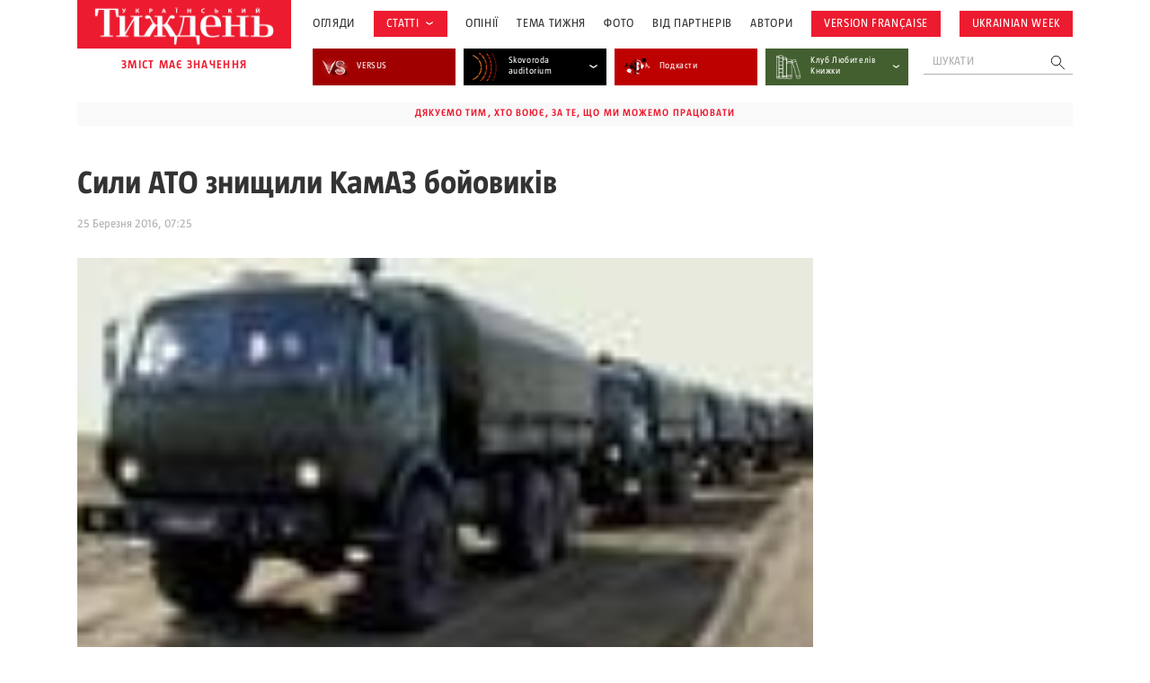

--- FILE ---
content_type: text/html; charset=UTF-8
request_url: https://tyzhden.ua/syly-ato-znyshchyly-kamaz-bojovykiv/
body_size: 19614
content:
<!DOCTYPE html>
<html lang="uk" prefix="og: https://ogp.me/ns#">
<head>
	<meta charset="UTF-8">
	<meta name="theme-color" content="#450D4B;">
	<meta name="viewport" content="width=device-width, initial-scale=1.0, minimum-scale=1.0, maximum-scale=1.0, user-scalable=no">
	<link rel="icon" type="image/x-icon" href="https://tyzhden.ua/favicon.ico">
	<title>Сили АТО знищили КамАЗ бойовиків | Український тиждень</title>
		<link rel="preload" as="font" href="https://tyzhden.ua/wp-content/themes/romanuke/inc/fonts/UT_Magazine/UT_Magazine-Regular.otf" data-wpacu-preload-font="1" crossorigin>
		<link rel="preload" as="font" href="https://tyzhden.ua/wp-content/themes/romanuke/inc/fonts/UT_Magazine/UT_Magazine-SemiBold.otf" data-wpacu-preload-font="1" crossorigin>
		<link rel="preload" as="font" href="https://tyzhden.ua/wp-content/themes/romanuke/inc/fonts/UT_Magazine/UT_Magazine-Bold.otf" data-wpacu-preload-font="1" crossorigin>
	<script type="application/ld+json">
		{
			"@context": "https://schema.org",
			"@type": "Organization",
			"url": "https://tyzhden.ua",
			"logo": "https://tyzhden.ua/wp-content/uploads/2022/09/logo-tyzhden_red_bg-1.png"
		}
	</script>
	
<script type="application/ld+json">
{
	"@context": "https://schema.org/",
	"@type": "Article",
	"name": "Сили АТО знищили КамАЗ бойовиків",
	"description": "Окрім того, минулої доби різко зросла кількість обстрілів з боку окупаційних сил.", "datePublished": "25 Березня 2016 в 07:25",
	"dateModified": "25 Березня 2016 в 07:25",
	"image": "https://tyzhden.ua/wp-content/uploads/2016/03/kamaz.jpg", "url": "https://tyzhden.ua/syly-ato-znyshchyly-kamaz-bojovykiv/"
	
}
</script>	
<!-- Оптимізація пошукових систем (SEO) з Rank Math - https://rankmath.com/ -->
<meta name="description" content="Окрім того, минулої доби різко зросла кількість обстрілів з боку окупаційних сил."/>
<meta name="robots" content="follow, index, max-snippet:-1, max-video-preview:-1, max-image-preview:large"/>
<link rel="canonical" href="https://tyzhden.ua/syly-ato-znyshchyly-kamaz-bojovykiv/" />
<meta property="og:locale" content="uk_UA" />
<meta property="og:type" content="article" />
<meta property="og:title" content="Сили АТО знищили КамАЗ бойовиків | Український тиждень" />
<meta property="og:description" content="Окрім того, минулої доби різко зросла кількість обстрілів з боку окупаційних сил." />
<meta property="og:url" content="https://tyzhden.ua/syly-ato-znyshchyly-kamaz-bojovykiv/" />
<meta property="og:site_name" content="Український тиждень" />
<meta property="article:tag" content="війна на Донбасі" />
<meta property="article:tag" content="обстріл" />
<meta property="article:tag" content="обстріли" />
<meta property="article:section" content="Огляди" />
<meta property="article:published_time" content="2016-03-25T07:25:00+02:00" />
<meta name="twitter:card" content="summary_large_image" />
<meta name="twitter:title" content="Сили АТО знищили КамАЗ бойовиків | Український тиждень" />
<meta name="twitter:description" content="Окрім того, минулої доби різко зросла кількість обстрілів з боку окупаційних сил." />
<meta name="twitter:label1" content="Написано" />
<meta name="twitter:data1" content="andrewne@ukr.net" />
<meta name="twitter:label2" content="Час для читання" />
<meta name="twitter:data2" content="Менше хвилини" />
<script type="application/ld+json" class="rank-math-schema">{"@context":"https://schema.org","@graph":[{"@type":["Person","Organization"],"@id":"https://tyzhden.ua/#person","name":"\u0423\u043a\u0440\u0430\u0457\u043d\u0441\u044c\u043a\u0438\u0439 \u0442\u0438\u0436\u0434\u0435\u043d\u044c"},{"@type":"WebSite","@id":"https://tyzhden.ua/#website","url":"https://tyzhden.ua","name":"\u0423\u043a\u0440\u0430\u0457\u043d\u0441\u044c\u043a\u0438\u0439 \u0442\u0438\u0436\u0434\u0435\u043d\u044c","publisher":{"@id":"https://tyzhden.ua/#person"},"inLanguage":"uk"},{"@type":"ImageObject","@id":"https://tyzhden.ua/wp-content/uploads/2016/03/kamaz.jpg","url":"https://tyzhden.ua/wp-content/uploads/2016/03/kamaz.jpg","width":"118","height":"66","inLanguage":"uk"},{"@type":"WebPage","@id":"https://tyzhden.ua/syly-ato-znyshchyly-kamaz-bojovykiv/#webpage","url":"https://tyzhden.ua/syly-ato-znyshchyly-kamaz-bojovykiv/","name":"\u0421\u0438\u043b\u0438 \u0410\u0422\u041e \u0437\u043d\u0438\u0449\u0438\u043b\u0438 \u041a\u0430\u043c\u0410\u0417 \u0431\u043e\u0439\u043e\u0432\u0438\u043a\u0456\u0432 | \u0423\u043a\u0440\u0430\u0457\u043d\u0441\u044c\u043a\u0438\u0439 \u0442\u0438\u0436\u0434\u0435\u043d\u044c","datePublished":"2016-03-25T07:25:00+02:00","dateModified":"2016-03-25T07:25:00+02:00","isPartOf":{"@id":"https://tyzhden.ua/#website"},"primaryImageOfPage":{"@id":"https://tyzhden.ua/wp-content/uploads/2016/03/kamaz.jpg"},"inLanguage":"uk"},{"@type":"Person","@id":"https://tyzhden.ua/author/andrewne-ukr-net/","name":"andrewne@ukr.net","url":"https://tyzhden.ua/author/andrewne-ukr-net/","image":{"@type":"ImageObject","@id":"https://secure.gravatar.com/avatar/9c8345d43b2f3abc5117d95c4738083acf10fd5fb52d70a308dba7c0945bb989?s=96&amp;d=mm&amp;r=g","url":"https://secure.gravatar.com/avatar/9c8345d43b2f3abc5117d95c4738083acf10fd5fb52d70a308dba7c0945bb989?s=96&amp;d=mm&amp;r=g","caption":"andrewne@ukr.net","inLanguage":"uk"}},{"@type":"BlogPosting","headline":"\u0421\u0438\u043b\u0438 \u0410\u0422\u041e \u0437\u043d\u0438\u0449\u0438\u043b\u0438 \u041a\u0430\u043c\u0410\u0417 \u0431\u043e\u0439\u043e\u0432\u0438\u043a\u0456\u0432 | \u0423\u043a\u0440\u0430\u0457\u043d\u0441\u044c\u043a\u0438\u0439 \u0442\u0438\u0436\u0434\u0435\u043d\u044c","datePublished":"2016-03-25T07:25:00+02:00","dateModified":"2016-03-25T07:25:00+02:00","articleSection":"\u041e\u0433\u043b\u044f\u0434\u0438","author":{"@id":"https://tyzhden.ua/author/andrewne-ukr-net/","name":"andrewne@ukr.net"},"publisher":{"@id":"https://tyzhden.ua/#person"},"description":"\u041e\u043a\u0440\u0456\u043c \u0442\u043e\u0433\u043e, \u043c\u0438\u043d\u0443\u043b\u043e\u0457 \u0434\u043e\u0431\u0438 \u0440\u0456\u0437\u043a\u043e \u0437\u0440\u043e\u0441\u043b\u0430 \u043a\u0456\u043b\u044c\u043a\u0456\u0441\u0442\u044c \u043e\u0431\u0441\u0442\u0440\u0456\u043b\u0456\u0432 \u0437 \u0431\u043e\u043a\u0443 \u043e\u043a\u0443\u043f\u0430\u0446\u0456\u0439\u043d\u0438\u0445 \u0441\u0438\u043b.","name":"\u0421\u0438\u043b\u0438 \u0410\u0422\u041e \u0437\u043d\u0438\u0449\u0438\u043b\u0438 \u041a\u0430\u043c\u0410\u0417 \u0431\u043e\u0439\u043e\u0432\u0438\u043a\u0456\u0432 | \u0423\u043a\u0440\u0430\u0457\u043d\u0441\u044c\u043a\u0438\u0439 \u0442\u0438\u0436\u0434\u0435\u043d\u044c","@id":"https://tyzhden.ua/syly-ato-znyshchyly-kamaz-bojovykiv/#richSnippet","isPartOf":{"@id":"https://tyzhden.ua/syly-ato-znyshchyly-kamaz-bojovykiv/#webpage"},"image":{"@id":"https://tyzhden.ua/wp-content/uploads/2016/03/kamaz.jpg"},"inLanguage":"uk","mainEntityOfPage":{"@id":"https://tyzhden.ua/syly-ato-znyshchyly-kamaz-bojovykiv/#webpage"}}]}</script>
<!-- /Плагін Rank Math WordPress SEO -->

<link rel="alternate" title="oEmbed (JSON)" type="application/json+oembed" href="https://tyzhden.ua/wp-json/oembed/1.0/embed?url=https%3A%2F%2Ftyzhden.ua%2Fsyly-ato-znyshchyly-kamaz-bojovykiv%2F" />
<link rel="alternate" title="oEmbed (XML)" type="text/xml+oembed" href="https://tyzhden.ua/wp-json/oembed/1.0/embed?url=https%3A%2F%2Ftyzhden.ua%2Fsyly-ato-znyshchyly-kamaz-bojovykiv%2F&#038;format=xml" />
<style id='wp-img-auto-sizes-contain-inline-css' type='text/css'>
img:is([sizes=auto i],[sizes^="auto," i]){contain-intrinsic-size:3000px 1500px}
/*# sourceURL=wp-img-auto-sizes-contain-inline-css */
</style>
<style id='classic-theme-styles-inline-css' type='text/css'>
/*! This file is auto-generated */
.wp-block-button__link{color:#fff;background-color:#32373c;border-radius:9999px;box-shadow:none;text-decoration:none;padding:calc(.667em + 2px) calc(1.333em + 2px);font-size:1.125em}.wp-block-file__button{background:#32373c;color:#fff;text-decoration:none}
/*# sourceURL=/wp-includes/css/classic-themes.min.css */
</style>
<link rel='stylesheet' id='cpsh-shortcodes-css' href='https://tyzhden.ua/wp-content/plugins/column-shortcodes/assets/css/shortcodes.css?ver=1.0.1' type='text/css' media='all' />
<link rel='stylesheet' id='gn-frontend-gnfollow-style-css' href='https://tyzhden.ua/wp-content/plugins/gn-publisher/assets/css/gn-frontend-gnfollow.min.css?ver=1.5.25' type='text/css' media='all' />
<link rel='stylesheet' id='lbwps-styles-photoswipe5-main-css' href='https://tyzhden.ua/wp-content/plugins/lightbox-photoswipe/assets/ps5/styles/main.css?ver=5.8.1' type='text/css' media='all' />
<link rel='stylesheet' id='gs_style-css' href='https://tyzhden.ua/wp-content/plugins/mega-giga-gallery-slider/mega-giga-gallery-slider.css?ver=6.9' type='text/css' media='all' />
<link rel='stylesheet' id='slick_css-css' href='https://tyzhden.ua/wp-content/plugins/mega-giga-gallery-slider/slick.css?ver=6.9' type='text/css' media='all' />
<link rel='stylesheet' id='wmi-front-style-css' href='https://tyzhden.ua/wp-content/plugins/wp-menu-image/assets/css/wmi-front-style.css?ver=2.3' type='text/css' media='all' />
<link rel='stylesheet' id='fonts-css' href='https://tyzhden.ua/wp-content/themes/romanuke/inc/fonts/fonts.css?ver=20250908' type='text/css' media='all' />
<link rel='stylesheet' id='template-css' href='https://tyzhden.ua/wp-content/themes/romanuke/style.css?ver=20250908' type='text/css' media='all' />
<link rel='stylesheet' id='template.d-css' href='https://tyzhden.ua/wp-content/themes/romanuke/inc/css/style.d.css?ver=20250908' type='text/css' media='all and ( min-width:651px )' />
<link rel='stylesheet' id='slick-css' href='https://tyzhden.ua/wp-content/themes/romanuke/inc/css/slick.css?ver=20250908' type='text/css' media='all' />
<link rel='stylesheet' id='single-css' href='https://tyzhden.ua/wp-content/themes/romanuke/inc/css/single.css?ver=20250908' type='text/css' media='all' />
<link rel='stylesheet' id='single.d-css' href='https://tyzhden.ua/wp-content/themes/romanuke/inc/css/single.d.css?ver=20250908' type='text/css' media='all and ( min-width:651px )' />
<script type="2c5416bc1f48f7e975fc83b9-text/javascript" src="https://tyzhden.ua/wp-includes/js/jquery/jquery.min.js?ver=3.7.1" id="jquery-core-js"></script>
<script type="2c5416bc1f48f7e975fc83b9-text/javascript" src="https://tyzhden.ua/wp-includes/js/jquery/jquery-migrate.min.js?ver=3.4.1" id="jquery-migrate-js"></script>
<script type="2c5416bc1f48f7e975fc83b9-text/javascript" src="https://tyzhden.ua/wp-content/plugins/mega-giga-gallery-slider/mega-giga-gallery-slider.js?ver=6.9" id="gs_js-js"></script>
<script type="2c5416bc1f48f7e975fc83b9-text/javascript" src="https://tyzhden.ua/wp-content/plugins/mega-giga-gallery-slider/slick.min.js?ver=6.9" id="slick_js-js"></script>
<link rel="https://api.w.org/" href="https://tyzhden.ua/wp-json/" /><link rel="alternate" title="JSON" type="application/json" href="https://tyzhden.ua/wp-json/wp/v2/posts/209855" /><link rel="EditURI" type="application/rsd+xml" title="RSD" href="https://tyzhden.ua/xmlrpc.php?rsd" />
<meta name="generator" content="WordPress 6.9" />
<link rel='shortlink' href='https://tyzhden.ua/?p=209855' />
<link rel="icon" href="https://tyzhden.ua/wp-content/uploads/2024/04/cropped-favicon-32x32.png" sizes="32x32" />
<link rel="icon" href="https://tyzhden.ua/wp-content/uploads/2024/04/cropped-favicon-192x192.png" sizes="192x192" />
<link rel="apple-touch-icon" href="https://tyzhden.ua/wp-content/uploads/2024/04/cropped-favicon-180x180.png" />
<meta name="msapplication-TileImage" content="https://tyzhden.ua/wp-content/uploads/2024/04/cropped-favicon-270x270.png" />
		<style type="text/css" id="wp-custom-css">
			.gr.container figure{
	margin: auto;
}

@media(max-width: 781px){
	.gr.container .wp-block-column + .wp-block-column{
		margin-top: 1em;
	}
}

@media (min-width: 782px) {
    .gr.container .wp-block-columns {
        flex-wrap: nowrap !important;
    }
}		</style>
			<meta name="google-site-verification" content="ma2qpYECeBd0cbBb3wBM6b59TTR5YVBI5n2CtzscNvo" /><!--NEW Google Tag Manager -->
<script type="2c5416bc1f48f7e975fc83b9-text/javascript">(function(w,d,s,l,i){w[l]=w[l]||[];w[l].push({'gtm.start':
new Date().getTime(),event:'gtm.js'});var f=d.getElementsByTagName(s)[0],
j=d.createElement(s),dl=l!='dataLayer'?'&l='+l:'';j.async=true;j.src=
'https://www.googletagmanager.com/gtm.js?id='+i+dl;f.parentNode.insertBefore(j,f);
})(window,document,'script','dataLayer','GTM-PMVJ7VQF');</script>
<!-- End Google Tag Manager -->





<!-- Google Tag Manager OLD -->
<script type="2c5416bc1f48f7e975fc83b9-text/javascript">(function(w,d,s,l,i){w[l]=w[l]||[];w[l].push({'gtm.start':
new Date().getTime(),event:'gtm.js'});var f=d.getElementsByTagName(s)[0],
j=d.createElement(s),dl=l!='dataLayer'?'&l='+l:'';j.async=true;j.src=
'https://www.googletagmanager.com/gtm.js?id='+i+dl;f.parentNode.insertBefore(j,f);
})(window,document,'script','dataLayer','GTM-PK9HWTL');</script>
<!-- End Google Tag Manager -->
<script async src="https://pagead2.googlesyndication.com/pagead/js/adsbygoogle.js?client=ca-pub-6455142478270529" crossorigin="anonymous" type="2c5416bc1f48f7e975fc83b9-text/javascript"></script><style id='wp-block-group-inline-css' type='text/css'>
.wp-block-group{box-sizing:border-box}:where(.wp-block-group.wp-block-group-is-layout-constrained){position:relative}
/*# sourceURL=https://tyzhden.ua/wp-includes/blocks/group/style.min.css */
</style>
<style id='global-styles-inline-css' type='text/css'>
:root{--wp--preset--aspect-ratio--square: 1;--wp--preset--aspect-ratio--4-3: 4/3;--wp--preset--aspect-ratio--3-4: 3/4;--wp--preset--aspect-ratio--3-2: 3/2;--wp--preset--aspect-ratio--2-3: 2/3;--wp--preset--aspect-ratio--16-9: 16/9;--wp--preset--aspect-ratio--9-16: 9/16;--wp--preset--color--black: #000000;--wp--preset--color--cyan-bluish-gray: #abb8c3;--wp--preset--color--white: #ffffff;--wp--preset--color--pale-pink: #f78da7;--wp--preset--color--vivid-red: #cf2e2e;--wp--preset--color--luminous-vivid-orange: #ff6900;--wp--preset--color--luminous-vivid-amber: #fcb900;--wp--preset--color--light-green-cyan: #7bdcb5;--wp--preset--color--vivid-green-cyan: #00d084;--wp--preset--color--pale-cyan-blue: #8ed1fc;--wp--preset--color--vivid-cyan-blue: #0693e3;--wp--preset--color--vivid-purple: #9b51e0;--wp--preset--gradient--vivid-cyan-blue-to-vivid-purple: linear-gradient(135deg,rgb(6,147,227) 0%,rgb(155,81,224) 100%);--wp--preset--gradient--light-green-cyan-to-vivid-green-cyan: linear-gradient(135deg,rgb(122,220,180) 0%,rgb(0,208,130) 100%);--wp--preset--gradient--luminous-vivid-amber-to-luminous-vivid-orange: linear-gradient(135deg,rgb(252,185,0) 0%,rgb(255,105,0) 100%);--wp--preset--gradient--luminous-vivid-orange-to-vivid-red: linear-gradient(135deg,rgb(255,105,0) 0%,rgb(207,46,46) 100%);--wp--preset--gradient--very-light-gray-to-cyan-bluish-gray: linear-gradient(135deg,rgb(238,238,238) 0%,rgb(169,184,195) 100%);--wp--preset--gradient--cool-to-warm-spectrum: linear-gradient(135deg,rgb(74,234,220) 0%,rgb(151,120,209) 20%,rgb(207,42,186) 40%,rgb(238,44,130) 60%,rgb(251,105,98) 80%,rgb(254,248,76) 100%);--wp--preset--gradient--blush-light-purple: linear-gradient(135deg,rgb(255,206,236) 0%,rgb(152,150,240) 100%);--wp--preset--gradient--blush-bordeaux: linear-gradient(135deg,rgb(254,205,165) 0%,rgb(254,45,45) 50%,rgb(107,0,62) 100%);--wp--preset--gradient--luminous-dusk: linear-gradient(135deg,rgb(255,203,112) 0%,rgb(199,81,192) 50%,rgb(65,88,208) 100%);--wp--preset--gradient--pale-ocean: linear-gradient(135deg,rgb(255,245,203) 0%,rgb(182,227,212) 50%,rgb(51,167,181) 100%);--wp--preset--gradient--electric-grass: linear-gradient(135deg,rgb(202,248,128) 0%,rgb(113,206,126) 100%);--wp--preset--gradient--midnight: linear-gradient(135deg,rgb(2,3,129) 0%,rgb(40,116,252) 100%);--wp--preset--font-size--small: 13px;--wp--preset--font-size--medium: 20px;--wp--preset--font-size--large: 36px;--wp--preset--font-size--x-large: 42px;--wp--preset--spacing--20: 0.44rem;--wp--preset--spacing--30: 0.67rem;--wp--preset--spacing--40: 1rem;--wp--preset--spacing--50: 1.5rem;--wp--preset--spacing--60: 2.25rem;--wp--preset--spacing--70: 3.38rem;--wp--preset--spacing--80: 5.06rem;--wp--preset--shadow--natural: 6px 6px 9px rgba(0, 0, 0, 0.2);--wp--preset--shadow--deep: 12px 12px 50px rgba(0, 0, 0, 0.4);--wp--preset--shadow--sharp: 6px 6px 0px rgba(0, 0, 0, 0.2);--wp--preset--shadow--outlined: 6px 6px 0px -3px rgb(255, 255, 255), 6px 6px rgb(0, 0, 0);--wp--preset--shadow--crisp: 6px 6px 0px rgb(0, 0, 0);}:where(.is-layout-flex){gap: 0.5em;}:where(.is-layout-grid){gap: 0.5em;}body .is-layout-flex{display: flex;}.is-layout-flex{flex-wrap: wrap;align-items: center;}.is-layout-flex > :is(*, div){margin: 0;}body .is-layout-grid{display: grid;}.is-layout-grid > :is(*, div){margin: 0;}:where(.wp-block-columns.is-layout-flex){gap: 2em;}:where(.wp-block-columns.is-layout-grid){gap: 2em;}:where(.wp-block-post-template.is-layout-flex){gap: 1.25em;}:where(.wp-block-post-template.is-layout-grid){gap: 1.25em;}.has-black-color{color: var(--wp--preset--color--black) !important;}.has-cyan-bluish-gray-color{color: var(--wp--preset--color--cyan-bluish-gray) !important;}.has-white-color{color: var(--wp--preset--color--white) !important;}.has-pale-pink-color{color: var(--wp--preset--color--pale-pink) !important;}.has-vivid-red-color{color: var(--wp--preset--color--vivid-red) !important;}.has-luminous-vivid-orange-color{color: var(--wp--preset--color--luminous-vivid-orange) !important;}.has-luminous-vivid-amber-color{color: var(--wp--preset--color--luminous-vivid-amber) !important;}.has-light-green-cyan-color{color: var(--wp--preset--color--light-green-cyan) !important;}.has-vivid-green-cyan-color{color: var(--wp--preset--color--vivid-green-cyan) !important;}.has-pale-cyan-blue-color{color: var(--wp--preset--color--pale-cyan-blue) !important;}.has-vivid-cyan-blue-color{color: var(--wp--preset--color--vivid-cyan-blue) !important;}.has-vivid-purple-color{color: var(--wp--preset--color--vivid-purple) !important;}.has-black-background-color{background-color: var(--wp--preset--color--black) !important;}.has-cyan-bluish-gray-background-color{background-color: var(--wp--preset--color--cyan-bluish-gray) !important;}.has-white-background-color{background-color: var(--wp--preset--color--white) !important;}.has-pale-pink-background-color{background-color: var(--wp--preset--color--pale-pink) !important;}.has-vivid-red-background-color{background-color: var(--wp--preset--color--vivid-red) !important;}.has-luminous-vivid-orange-background-color{background-color: var(--wp--preset--color--luminous-vivid-orange) !important;}.has-luminous-vivid-amber-background-color{background-color: var(--wp--preset--color--luminous-vivid-amber) !important;}.has-light-green-cyan-background-color{background-color: var(--wp--preset--color--light-green-cyan) !important;}.has-vivid-green-cyan-background-color{background-color: var(--wp--preset--color--vivid-green-cyan) !important;}.has-pale-cyan-blue-background-color{background-color: var(--wp--preset--color--pale-cyan-blue) !important;}.has-vivid-cyan-blue-background-color{background-color: var(--wp--preset--color--vivid-cyan-blue) !important;}.has-vivid-purple-background-color{background-color: var(--wp--preset--color--vivid-purple) !important;}.has-black-border-color{border-color: var(--wp--preset--color--black) !important;}.has-cyan-bluish-gray-border-color{border-color: var(--wp--preset--color--cyan-bluish-gray) !important;}.has-white-border-color{border-color: var(--wp--preset--color--white) !important;}.has-pale-pink-border-color{border-color: var(--wp--preset--color--pale-pink) !important;}.has-vivid-red-border-color{border-color: var(--wp--preset--color--vivid-red) !important;}.has-luminous-vivid-orange-border-color{border-color: var(--wp--preset--color--luminous-vivid-orange) !important;}.has-luminous-vivid-amber-border-color{border-color: var(--wp--preset--color--luminous-vivid-amber) !important;}.has-light-green-cyan-border-color{border-color: var(--wp--preset--color--light-green-cyan) !important;}.has-vivid-green-cyan-border-color{border-color: var(--wp--preset--color--vivid-green-cyan) !important;}.has-pale-cyan-blue-border-color{border-color: var(--wp--preset--color--pale-cyan-blue) !important;}.has-vivid-cyan-blue-border-color{border-color: var(--wp--preset--color--vivid-cyan-blue) !important;}.has-vivid-purple-border-color{border-color: var(--wp--preset--color--vivid-purple) !important;}.has-vivid-cyan-blue-to-vivid-purple-gradient-background{background: var(--wp--preset--gradient--vivid-cyan-blue-to-vivid-purple) !important;}.has-light-green-cyan-to-vivid-green-cyan-gradient-background{background: var(--wp--preset--gradient--light-green-cyan-to-vivid-green-cyan) !important;}.has-luminous-vivid-amber-to-luminous-vivid-orange-gradient-background{background: var(--wp--preset--gradient--luminous-vivid-amber-to-luminous-vivid-orange) !important;}.has-luminous-vivid-orange-to-vivid-red-gradient-background{background: var(--wp--preset--gradient--luminous-vivid-orange-to-vivid-red) !important;}.has-very-light-gray-to-cyan-bluish-gray-gradient-background{background: var(--wp--preset--gradient--very-light-gray-to-cyan-bluish-gray) !important;}.has-cool-to-warm-spectrum-gradient-background{background: var(--wp--preset--gradient--cool-to-warm-spectrum) !important;}.has-blush-light-purple-gradient-background{background: var(--wp--preset--gradient--blush-light-purple) !important;}.has-blush-bordeaux-gradient-background{background: var(--wp--preset--gradient--blush-bordeaux) !important;}.has-luminous-dusk-gradient-background{background: var(--wp--preset--gradient--luminous-dusk) !important;}.has-pale-ocean-gradient-background{background: var(--wp--preset--gradient--pale-ocean) !important;}.has-electric-grass-gradient-background{background: var(--wp--preset--gradient--electric-grass) !important;}.has-midnight-gradient-background{background: var(--wp--preset--gradient--midnight) !important;}.has-small-font-size{font-size: var(--wp--preset--font-size--small) !important;}.has-medium-font-size{font-size: var(--wp--preset--font-size--medium) !important;}.has-large-font-size{font-size: var(--wp--preset--font-size--large) !important;}.has-x-large-font-size{font-size: var(--wp--preset--font-size--x-large) !important;}
/*# sourceURL=global-styles-inline-css */
</style>
</head>
<body class="wp-singular post-template-default single single-post postid-209855 single-format-standard wp-theme-romanuke">
	<!-- NEW Google Tag Manager (noscript) -->
<noscript><iframe src="https://www.googletagmanager.com/ns.html?id=GTM-PMVJ7VQF"
height="0" width="0" style="display:none;visibility:hidden"></iframe></noscript>
<!-- End Google Tag Manager (noscript) -->	<header id="header" class="pr">
		<div class="pre-load">
			<div class="pl-wrap">
				<svg width="121" height="120" viewBox="0 0 121 120" fill="none" xmlns="http://www.w3.org/2000/svg">
					<circle cx="91.2247" cy="24.0579" r="1.44928" fill="#ED1B2F">
					<circle cx="104.848" cy="56.8115" r="5.7971" fill="#ED1B2F">
					<circle cx="58.4712" cy="103.188" r="6.95652" fill="#ED1B2F">
					<circle cx="91.5146" cy="89.2754" r="9.27536" fill="#ED1B2F">
					<circle cx="25.4277" cy="89.855" r="2.31884" fill="#ED1B2F">
				</svg>
				<span class="tx_short">Зачекайте, будь ласка, триває пошук у базі ...</span>				<span class="tx_long">Зачекайте, будь ласка, триває пошук у базі публікацій за 15 років...</span>			</div>
		</div>
		<div class="container pr">
			<div class="flex desc">
				<div class="mar-desc">
					<div class="mar pr">
						<div class="search-mob"></div>
						<div class="b_logo"><a href="https://tyzhden.ua/" title="Український тиждень"><img width="524" height="118" src="https://tyzhden.ua/wp-content/uploads/2022/09/logo-tyzhden_red_bg-1.png" class="attachment-full size-full" alt="Український тиждень" title="Український тиждень" decoding="async" fetchpriority="high" srcset="https://tyzhden.ua/wp-content/uploads/2022/09/logo-tyzhden_red_bg-1.png 524w, https://tyzhden.ua/wp-content/uploads/2022/09/logo-tyzhden_red_bg-1-300x68.png 300w" sizes="(max-width: 524px) 100vw, 524px" /></a></div>
					</div>
					<div class="logo_text">зміст має значення</div>
				</div>
				<div class="mob-men">
					<div class="ban mob">Дякуємо тим, хто воює, за те, що ми можемо працювати</div>					<div class="b_menu_header"><ul id="menu-holovne-meniu" class="header-menu"><li class="menu-item menu-item-type-taxonomy menu-item-object-category current-post-ancestor current-menu-parent current-post-parent menu-item-297487 wp-menu-img wp-menu-img-before catm-28918"><a href="https://tyzhden.ua/category/aktsenty/">Огляди</a></li>
<li class="topics menu-item menu-item-type-taxonomy menu-item-object-category menu-item-has-children menu-item-297476 wp-menu-img wp-menu-img-before catm-28920"><a href="https://tyzhden.ua/category/statti/">Статті</a>
<svg width="8" height="4" viewBox="0 0 8 4" fill="none" xmlns="http://www.w3.org/2000/svg"><path d="M1 0.5L4 2.5L7 0.5" stroke="#333333"></svg><ul class="sub-menu">
	<li class="menu-item menu-item-type-taxonomy menu-item-object-category menu-item-323177 wp-menu-img wp-menu-img-before catm-29020"><a href="https://tyzhden.ua/category/interv-iu/">Інтервʼю</a></li>
	<li class="menu-item menu-item-type-taxonomy menu-item-object-category menu-item-317383 wp-menu-img wp-menu-img-before catm-29052"><a href="https://tyzhden.ua/category/statti/vybir-redaktsii/">Вибір редакції</a></li>
	<li class="menu-item menu-item-type-taxonomy menu-item-object-category menu-item-297512 wp-menu-img wp-menu-img-before catm-28966"><a href="https://tyzhden.ua/category/statti/viyna/">Війна</a></li>
	<li class="menu-item menu-item-type-taxonomy menu-item-object-category menu-item-297477 wp-menu-img wp-menu-img-before catm-28923"><a href="https://tyzhden.ua/category/statti/svit/">Світ</a></li>
	<li class="menu-item menu-item-type-taxonomy menu-item-object-category menu-item-297478 wp-menu-img wp-menu-img-before catm-28926"><a href="https://tyzhden.ua/category/statti/suspilstvo/">Суспільство</a></li>
	<li class="menu-item menu-item-type-taxonomy menu-item-object-category menu-item-297479 wp-menu-img wp-menu-img-before catm-28922"><a href="https://tyzhden.ua/category/statti/polityka/">Політика</a></li>
	<li class="menu-item menu-item-type-taxonomy menu-item-object-category menu-item-297480 wp-menu-img wp-menu-img-before catm-28924"><a href="https://tyzhden.ua/category/statti/kultura/">Культура</a></li>
	<li class="menu-item menu-item-type-taxonomy menu-item-object-category menu-item-297484 wp-menu-img wp-menu-img-before catm-28925"><a href="https://tyzhden.ua/category/statti/istoriya/">Історія</a></li>
	<li class="menu-item menu-item-type-taxonomy menu-item-object-category menu-item-297483 wp-menu-img wp-menu-img-before catm-28921"><a href="https://tyzhden.ua/category/statti/ekonomika/">Економіка</a></li>
	<li class="menu-item menu-item-type-taxonomy menu-item-object-category menu-item-297485 wp-menu-img wp-menu-img-before catm-28938"><a href="https://tyzhden.ua/category/statti/nauka/">Наука</a></li>
</ul>
</li>
<li class="menu-item menu-item-type-taxonomy menu-item-object-category menu-item-297486 wp-menu-img wp-menu-img-before catm-28943"><a href="https://tyzhden.ua/category/opinii/">Опінії</a></li>
<li class="menu-item menu-item-type-post_type menu-item-object-page menu-item-297488 wp-menu-img wp-menu-img-before"><a href="https://tyzhden.ua/spetstemy/">Тема Тижня</a></li>
<li class="menu-item menu-item-type-taxonomy menu-item-object-category menu-item-297489 wp-menu-img wp-menu-img-before catm-28907"><a href="https://tyzhden.ua/category/fotoreportazh/">Фото</a></li>
<li class="menu-item menu-item-type-taxonomy menu-item-object-category menu-item-297494 wp-menu-img wp-menu-img-before catm-28944"><a href="https://tyzhden.ua/category/pres-reliz/">Від партнерів</a></li>
<li class="menu-item menu-item-type-post_type menu-item-object-page menu-item-303780 wp-menu-img wp-menu-img-before"><a href="https://tyzhden.ua/avtory-zhurnalu/">Автори</a></li>
<li class="topics menu-item menu-item-type-custom menu-item-object-custom menu-item-301289 wp-menu-img wp-menu-img-before"><a href="https://tyzhden.fr/">Version française</a></li>
<li class="topics menu-item menu-item-type-custom menu-item-object-custom menu-item-302435 wp-menu-img wp-menu-img-before"><a href="https://ukrainianweek.com/">UKRAINIAN WEEK</a></li>
</ul></div><div class="social mob"><span>Слідкуйте за нами:</span><a class="soc" title="Youtube" href="https://www.youtube.com/user/TyzhdenUA" target="_blank"><svg width="40" height="40" viewBox="0 0 40 40" fill="none" xmlns="http://www.w3.org/2000/svg"><rect width="40" height="40" fill="white"/><path d="M16.6786 15.1741L25.1786 20.0002L16.6786 24.8263V15.1741ZM40 0C40 0 40 28.0705 40 39.9648L0 40L6.9175e-06 0C13.3333 0 26.6667 0 40 0ZM36.25 20.0091C36.25 20.0091 36.25 14.6924 35.5714 12.1411C35.1964 10.7316 34.0982 9.62544 32.6964 9.25077C30.1696 8.56388 20 8.56388 20 8.56388C20 8.56388 9.83036 8.56388 7.30357 9.25077C5.90179 9.62544 4.80357 10.7316 4.42857 12.1411C3.75 14.6835 3.75 20.0091 3.75 20.0091C3.75 20.0091 3.75 25.3259 4.42857 27.8772C4.80357 29.2867 5.90179 30.3482 7.30357 30.7229C9.83036 31.4009 20 31.4009 20 31.4009C20 31.4009 30.1696 31.4009 32.6964 30.714C34.0982 30.3393 35.1964 29.2778 35.5714 27.8683C36.25 25.3259 36.25 20.0091 36.25 20.0091Z" fill="#ED1B2F"/></svg></a><a class="soc" title="Facebook" href="https://www.facebook.com/tyzhdenUA/" target="_blank"><svg width="40" height="40" viewBox="0 0 40 40" fill="none" xmlns="http://www.w3.org/2000/svg"><path d="M40 0H0V40H40V0Z" fill="#ED1B2F"/><path d="M21.6664 15.8331V12.4998C21.6664 11.5798 22.413 10.8331 23.333 10.8331H24.9998V6.66644H21.6664C18.9048 6.66644 16.6664 8.90478 16.6664 11.6664V15.8331H13.333V19.9997H16.6664V33.3331H21.6664V19.9997H24.9998L26.6664 15.8331H21.6664Z" fill="white"/></svg></a><a class="soc" title="Twitter" href="https://twitter.com/tyzhdenUA" target="_blank"><svg width="40" height="40" viewBox="0 0 40 40" fill="none" xmlns="http://www.w3.org/2000/svg"><path d="M40 0H0V40H40V0Z" fill="#ED1B2F"/><path d="M33.3337 11.7315C32.342 12.1665 31.2853 12.4548 30.1837 12.5948C31.317 11.9182 32.182 10.8548 32.5887 9.57317C31.532 10.2032 30.3653 10.6482 29.122 10.8965C28.1187 9.82817 26.6887 9.1665 25.1287 9.1665C22.102 9.1665 19.6653 11.6232 19.6653 14.6348C19.6653 15.0682 19.702 15.4848 19.792 15.8815C15.247 15.6598 11.2253 13.4815 8.52367 10.1632C8.05199 10.9815 7.77533 11.9182 7.77533 12.9265C7.77533 14.8198 8.75033 16.4982 10.2037 17.4698C9.32533 17.4532 8.46367 17.1982 7.73367 16.7965C7.73367 16.8132 7.73367 16.8348 7.73367 16.8565C7.73367 19.5132 9.62867 21.7198 12.1137 22.2282C11.6687 22.3498 11.1837 22.4082 10.6803 22.4082C10.3303 22.4082 9.97699 22.3882 9.64533 22.3148C10.3537 24.4798 12.3637 26.0715 14.7537 26.1232C12.8937 27.5782 10.532 28.4548 7.97533 28.4548C7.52699 28.4548 7.09699 28.4348 6.66699 28.3798C9.08867 29.9415 11.9587 30.8332 15.0537 30.8332C25.1137 30.8332 30.6137 22.4998 30.6137 15.2765C30.6137 15.0348 30.6053 14.8015 30.5937 14.5698C31.6787 13.7998 32.5903 12.8382 33.3337 11.7315Z" fill="white"/></svg></a><a class="soc" title="Telegram" href="https://t.me/tyzhdenUA" target="_blank"><svg width="40" height="40" viewBox="0 0 40 40" fill="none" xmlns="http://www.w3.org/2000/svg"><g clip-path="url( #clip0_266_3940 )"><rect width="40" height="40" fill="white"/><path fill-rule="evenodd" clip-rule="evenodd" d="M40 40H0V0H40V40ZM20.7167 14.765C18.7717 15.5733 14.8833 17.2483 9.05335 19.7883C8.10668 20.165 7.61001 20.5333 7.56501 20.8933C7.48835 21.5033 8.25168 21.7433 9.28835 22.0683C9.43001 22.1133 9.57668 22.1583 9.72668 22.2083C10.7483 22.54 12.1217 22.9283 12.835 22.9433C13.4833 22.9567 14.2067 22.69 15.005 22.1433C20.4517 18.465 23.2633 16.6067 23.44 16.5667C23.565 16.5383 23.7383 16.5017 23.855 16.6067C23.9717 16.71 23.96 16.9067 23.9483 16.96C23.8717 17.2817 20.8817 20.0633 19.3317 21.5033C18.8483 21.9517 18.5067 22.27 18.4367 22.3433C18.28 22.505 18.12 22.66 17.9667 22.8083C17.0167 23.7217 16.3067 24.4083 18.0067 25.5283C18.8233 26.0667 19.4767 26.5117 20.1283 26.955C20.84 27.44 21.55 27.9233 22.47 28.5267C22.7033 28.68 22.9267 28.8383 23.145 28.9933C23.9733 29.585 24.7183 30.115 25.6383 30.0317C26.1717 29.9817 26.725 29.48 27.005 27.9817C27.6667 24.4383 28.97 16.765 29.2717 13.6017C29.29 13.339 29.2789 13.0752 29.2383 12.815C29.2141 12.6049 29.1118 12.4116 28.9517 12.2733C28.7133 12.0783 28.3433 12.0367 28.1767 12.04C27.425 12.0533 26.2717 12.455 20.7167 14.765Z" fill="#ED1B2F"/></g><defs><clipPath id="clip0_266_3940"><rect width="40" height="40" fill="white"/></clipPath></defs></svg></a><a class="soc" title="Instagram" href="https://www.instagram.com/tyzhden.ua/" target="_blank"><svg fill="#ed1b2f" height="40px" width="40px" version="1.1" id="Layer_1" xmlns="http://www.w3.org/2000/svg" xmlns:xlink="http://www.w3.org/1999/xlink" viewBox="-143 145 512 512" xml:space="preserve"><g><path d="M183,401c0,38.6-31.4,70-70,70c-38.6,0-70-31.4-70-70c0-9.3,1.9-18.2,5.2-26.3H10v104.8C10,493,21,504,34.5,504h157		c13.5,0,24.5-11,24.5-24.5V374.7h-38.2C181.2,382.8,183,391.7,183,401z"/><polygon points="211.4,345.9 211.4,308.1 211.4,302.5 205.8,302.5 168,302.6 168.2,346 	"/><path d="M113,446c24.8,0,45.1-20.2,45.1-45.1c0-9.8-3.2-18.9-8.5-26.3c-8.2-11.3-21.5-18.8-36.5-18.8s-28.3,7.4-36.5,18.8		c-5.3,7.4-8.5,16.5-8.5,26.3C68,425.8,88.2,446,113,446z"/><path d="M-143,145v512h512V145H-143z M241,374.7v104.8c0,27.3-22.2,49.5-49.5,49.5h-157C7.2,529-15,506.8-15,479.5V374.7v-52.3		c0-27.3,22.2-49.5,49.5-49.5h157c27.3,0,49.5,22.2,49.5,49.5V374.7z"/></g></svg></a></div><div class="b_menu_header-2"><ul id="menu-druhe-meniu-khedera" class="header-menu-2"><li class="menu-item menu-item-type-taxonomy menu-item-object-category menu-item-306459 wp-menu-img wp-menu-img-before catm-29016"><a href="https://tyzhden.ua/category/proiekty/versus/"><img width="25" height="25" src="https://tyzhden.ua/wp-content/uploads/2023/10/Dribbble-shot-2.png" class="attachment-25x25 size-25x25" alt="Dribbble-shot-2.png" loading="lazy" decoding="async" /><span>VERSUS</span></a><style>.menu-item-306459{background:#a10000}</style></li>
<li class="menu-item menu-item-type-taxonomy menu-item-object-category menu-item-has-children menu-item-301266 wp-menu-img wp-menu-img-before catm-28969"><a href="https://tyzhden.ua/category/proiekty/skovoroda-auditorium/"><img width="25" height="25" src="https://tyzhden.ua/wp-content/uploads/2025/05/skAu.png" class="attachment-25x25 size-25x25" alt="skAu.png" loading="lazy" decoding="async" /><span>Skovoroda auditorium</span></a><style>.menu-item-301266{background:#000000}</style>
<svg width="8" height="4" viewBox="0 0 8 4" fill="none" xmlns="http://www.w3.org/2000/svg"><path d="M1 0.5L4 2.5L7 0.5" stroke="#333333"></svg><ul class="sub-menu">
	<li class="menu-item menu-item-type-taxonomy menu-item-object-category menu-item-305444 wp-menu-img wp-menu-img-before catm-29011"><a href="https://tyzhden.ua/category/proiekty/skovoroda-auditorium/tetiana-ralduhina/">Тетяна Ралдугіна</a><style>.menu-item-305444{background:#000000}</style></li>
	<li class="menu-item menu-item-type-taxonomy menu-item-object-category menu-item-304602 wp-menu-img wp-menu-img-before catm-29010"><a href="https://tyzhden.ua/category/proiekty/skovoroda-auditorium/tetiana-ostashko/">Тетяна Осташко</a><style>.menu-item-304602{background:#000000}</style></li>
	<li class="menu-item menu-item-type-taxonomy menu-item-object-category menu-item-301270 wp-menu-img wp-menu-img-before catm-28975"><a href="https://tyzhden.ua/category/proiekty/skovoroda-auditorium/vitalij-mykhajlovskyj/">Віталій Михайловський</a><style>.menu-item-301270{background:#000000}</style></li>
	<li class="menu-item menu-item-type-taxonomy menu-item-object-category menu-item-301269 wp-menu-img wp-menu-img-before catm-28976"><a href="https://tyzhden.ua/category/proiekty/skovoroda-auditorium/bohdana-romantsova/">Богдана Романцова</a><style>.menu-item-301269{background:#000000}</style></li>
	<li class="menu-item menu-item-type-taxonomy menu-item-object-category menu-item-301906 wp-menu-img wp-menu-img-before catm-28983"><a href="https://tyzhden.ua/category/proiekty/skovoroda-auditorium/max-nesteleev/">Максим Нестелєєв</a><style>.menu-item-301906{background:#000000}</style></li>
	<li class="menu-item menu-item-type-taxonomy menu-item-object-category menu-item-304601 wp-menu-img wp-menu-img-before catm-29009"><a href="https://tyzhden.ua/category/proiekty/skovoroda-auditorium/ihor-stambol/">Ігор Стамбол</a><style>.menu-item-304601{background:#000000}</style></li>
	<li class="menu-item menu-item-type-taxonomy menu-item-object-category menu-item-302766 wp-menu-img wp-menu-img-before catm-28992"><a href="https://tyzhden.ua/category/proiekty/skovoroda-auditorium/rostyslav-semkiv/">Ростислав Семків</a><style>.menu-item-302766{background:#000000}</style></li>
	<li class="menu-item menu-item-type-taxonomy menu-item-object-category menu-item-301272 wp-menu-img wp-menu-img-before catm-28970"><a href="https://tyzhden.ua/category/proiekty/skovoroda-auditorium/taras-lyutyy/">Тарас Лютий</a><style>.menu-item-301272{background:#000000}</style></li>
	<li class="menu-item menu-item-type-taxonomy menu-item-object-category menu-item-301271 wp-menu-img wp-menu-img-before catm-28973"><a href="https://tyzhden.ua/category/proiekty/skovoroda-auditorium/oleksiy-sokyrko/">Олексій Сокирко</a><style>.menu-item-301271{background:#000000}</style></li>
</ul>
</li>
<li class="menu-item menu-item-type-taxonomy menu-item-object-category menu-item-321478 wp-menu-img wp-menu-img-before catm-29058"><a href="https://tyzhden.ua/category/proiekty/podkasty/"><img width="25" height="25" src="https://tyzhden.ua/wp-content/uploads/2025/03/podcast.png" class="attachment-25x25 size-25x25" alt="podcast.png" loading="lazy" decoding="async" /><span>Подкасти</span></a><style>.menu-item-321478{background:#bd0000}</style></li>
<li class="menu-item menu-item-type-taxonomy menu-item-object-category menu-item-has-children menu-item-301267 wp-menu-img wp-menu-img-before catm-28977"><a href="https://tyzhden.ua/category/proiekty/klub-liubyteliv-knyzhky/"><img width="25" height="25" src="https://tyzhden.ua/wp-content/uploads/2025/05/klk.png" class="attachment-25x25 size-25x25" alt="klk.png" loading="lazy" decoding="async" /><span>Клуб Любителів Книжки</span></a><style>.menu-item-301267{background:#435f2f}</style>
<svg width="8" height="4" viewBox="0 0 8 4" fill="none" xmlns="http://www.w3.org/2000/svg"><path d="M1 0.5L4 2.5L7 0.5" stroke="#333333"></svg><ul class="sub-menu">
	<li class="menu-item menu-item-type-taxonomy menu-item-object-category menu-item-325365 wp-menu-img wp-menu-img-before catm-29067"><a href="https://tyzhden.ua/category/aktsenty/retsenzii/">Рецензії</a><style>.menu-item-325365{background:#000000}</style></li>
	<li class="menu-item menu-item-type-taxonomy menu-item-object-category menu-item-301284 wp-menu-img wp-menu-img-before catm-28980"><a href="https://tyzhden.ua/category/proiekty/klub-liubyteliv-knyzhky/estety/">Єстети</a><style>.menu-item-301284{background:#000000}</style></li>
	<li class="menu-item menu-item-type-taxonomy menu-item-object-category menu-item-301276 wp-menu-img wp-menu-img-before catm-28979"><a href="https://tyzhden.ua/category/proiekty/klub-liubyteliv-knyzhky/literatura-bez-pospikhu/">Література без поспіху</a><style>.menu-item-301276{background:#000000}</style></li>
</ul>
</li>
</ul></div>				</div>
			</div>
			<div class="search-desc"><form role="search" method="get" id="searchform" class="searchform" action="https://tyzhden.ua/">
	<label class="screen-reader-text" for="s"></label>
	<input type="text" placeholder="Шукати" value="" name="s" id="s">
	<input type="submit" id="searchsubmit" value="">
</form>
</div>
			<form role="search" method="get" id="searchform" class="searchform" action="https://tyzhden.ua/">
	<label class="screen-reader-text" for="s"></label>
	<input type="text" placeholder="Шукати" value="" name="s" id="s">
	<input type="submit" id="searchsubmit" value="">
</form>
			<div class="nav fixed">
				<input type="checkbox">
				<svg>
					<use xlink:href="#menu" />
					<use xlink:href="#menu" />
				</svg>
			</div>
			<svg xmlns="http://www.w3.org/2000/svg" style="display: none;">
				<symbol xmlns="http://www.w3.org/2000/svg" viewBox="0 0 100 56" id="menu">
					<path d="M48.33,45.6H18a14.17,14.17,0,0,1,0-28.34H78.86a17.37,17.37,0,0,1,0,34.74H42.33l-21-21.26L47.75,4">
				</symbol>
			</svg>
			<div class="ban desc">Дякуємо тим, хто воює, за те, що ми можемо працювати</div>		</div>
	</header>
	<main id="page" class="site">
		<div class="mobi"><div class="b_menu_header-2"><ul id="menu-druhe-meniu-khedera" class="header-menu-2"><li class="menu-item menu-item-type-taxonomy menu-item-object-category menu-item-306459 wp-menu-img wp-menu-img-before catm-29016"><a href="https://tyzhden.ua/category/proiekty/versus/"><img width="25" height="25" src="https://tyzhden.ua/wp-content/uploads/2023/10/Dribbble-shot-2.png" class="attachment-25x25 size-25x25" alt="Dribbble-shot-2.png" loading="lazy" decoding="async" /><span>VERSUS</span></a><style>.menu-item-306459{background:#a10000}</style></li>
<li class="menu-item menu-item-type-taxonomy menu-item-object-category menu-item-has-children menu-item-301266 wp-menu-img wp-menu-img-before catm-28969"><a href="https://tyzhden.ua/category/proiekty/skovoroda-auditorium/"><img width="25" height="25" src="https://tyzhden.ua/wp-content/uploads/2025/05/skAu.png" class="attachment-25x25 size-25x25" alt="skAu.png" loading="lazy" decoding="async" /><span>Skovoroda auditorium</span></a><style>.menu-item-301266{background:#000000}</style>
<svg width="8" height="4" viewBox="0 0 8 4" fill="none" xmlns="http://www.w3.org/2000/svg"><path d="M1 0.5L4 2.5L7 0.5" stroke="#333333"></svg><ul class="sub-menu">
	<li class="menu-item menu-item-type-taxonomy menu-item-object-category menu-item-305444 wp-menu-img wp-menu-img-before catm-29011"><a href="https://tyzhden.ua/category/proiekty/skovoroda-auditorium/tetiana-ralduhina/">Тетяна Ралдугіна</a><style>.menu-item-305444{background:#000000}</style></li>
	<li class="menu-item menu-item-type-taxonomy menu-item-object-category menu-item-304602 wp-menu-img wp-menu-img-before catm-29010"><a href="https://tyzhden.ua/category/proiekty/skovoroda-auditorium/tetiana-ostashko/">Тетяна Осташко</a><style>.menu-item-304602{background:#000000}</style></li>
	<li class="menu-item menu-item-type-taxonomy menu-item-object-category menu-item-301270 wp-menu-img wp-menu-img-before catm-28975"><a href="https://tyzhden.ua/category/proiekty/skovoroda-auditorium/vitalij-mykhajlovskyj/">Віталій Михайловський</a><style>.menu-item-301270{background:#000000}</style></li>
	<li class="menu-item menu-item-type-taxonomy menu-item-object-category menu-item-301269 wp-menu-img wp-menu-img-before catm-28976"><a href="https://tyzhden.ua/category/proiekty/skovoroda-auditorium/bohdana-romantsova/">Богдана Романцова</a><style>.menu-item-301269{background:#000000}</style></li>
	<li class="menu-item menu-item-type-taxonomy menu-item-object-category menu-item-301906 wp-menu-img wp-menu-img-before catm-28983"><a href="https://tyzhden.ua/category/proiekty/skovoroda-auditorium/max-nesteleev/">Максим Нестелєєв</a><style>.menu-item-301906{background:#000000}</style></li>
	<li class="menu-item menu-item-type-taxonomy menu-item-object-category menu-item-304601 wp-menu-img wp-menu-img-before catm-29009"><a href="https://tyzhden.ua/category/proiekty/skovoroda-auditorium/ihor-stambol/">Ігор Стамбол</a><style>.menu-item-304601{background:#000000}</style></li>
	<li class="menu-item menu-item-type-taxonomy menu-item-object-category menu-item-302766 wp-menu-img wp-menu-img-before catm-28992"><a href="https://tyzhden.ua/category/proiekty/skovoroda-auditorium/rostyslav-semkiv/">Ростислав Семків</a><style>.menu-item-302766{background:#000000}</style></li>
	<li class="menu-item menu-item-type-taxonomy menu-item-object-category menu-item-301272 wp-menu-img wp-menu-img-before catm-28970"><a href="https://tyzhden.ua/category/proiekty/skovoroda-auditorium/taras-lyutyy/">Тарас Лютий</a><style>.menu-item-301272{background:#000000}</style></li>
	<li class="menu-item menu-item-type-taxonomy menu-item-object-category menu-item-301271 wp-menu-img wp-menu-img-before catm-28973"><a href="https://tyzhden.ua/category/proiekty/skovoroda-auditorium/oleksiy-sokyrko/">Олексій Сокирко</a><style>.menu-item-301271{background:#000000}</style></li>
</ul>
</li>
<li class="menu-item menu-item-type-taxonomy menu-item-object-category menu-item-321478 wp-menu-img wp-menu-img-before catm-29058"><a href="https://tyzhden.ua/category/proiekty/podkasty/"><img width="25" height="25" src="https://tyzhden.ua/wp-content/uploads/2025/03/podcast.png" class="attachment-25x25 size-25x25" alt="podcast.png" loading="lazy" decoding="async" /><span>Подкасти</span></a><style>.menu-item-321478{background:#bd0000}</style></li>
<li class="menu-item menu-item-type-taxonomy menu-item-object-category menu-item-has-children menu-item-301267 wp-menu-img wp-menu-img-before catm-28977"><a href="https://tyzhden.ua/category/proiekty/klub-liubyteliv-knyzhky/"><img width="25" height="25" src="https://tyzhden.ua/wp-content/uploads/2025/05/klk.png" class="attachment-25x25 size-25x25" alt="klk.png" loading="lazy" decoding="async" /><span>Клуб Любителів Книжки</span></a><style>.menu-item-301267{background:#435f2f}</style>
<svg width="8" height="4" viewBox="0 0 8 4" fill="none" xmlns="http://www.w3.org/2000/svg"><path d="M1 0.5L4 2.5L7 0.5" stroke="#333333"></svg><ul class="sub-menu">
	<li class="menu-item menu-item-type-taxonomy menu-item-object-category menu-item-325365 wp-menu-img wp-menu-img-before catm-29067"><a href="https://tyzhden.ua/category/aktsenty/retsenzii/">Рецензії</a><style>.menu-item-325365{background:#000000}</style></li>
	<li class="menu-item menu-item-type-taxonomy menu-item-object-category menu-item-301284 wp-menu-img wp-menu-img-before catm-28980"><a href="https://tyzhden.ua/category/proiekty/klub-liubyteliv-knyzhky/estety/">Єстети</a><style>.menu-item-301284{background:#000000}</style></li>
	<li class="menu-item menu-item-type-taxonomy menu-item-object-category menu-item-301276 wp-menu-img wp-menu-img-before catm-28979"><a href="https://tyzhden.ua/category/proiekty/klub-liubyteliv-knyzhky/literatura-bez-pospikhu/">Література без поспіху</a><style>.menu-item-301276{background:#000000}</style></li>
</ul>
</li>
</ul></div></div>		<header class="container">
			<div class="single-content dflt ">
				<div class="author">
																			</div>
				<h1 class="stt">Сили АТО знищили КамАЗ бойовиків</h1>
				<div class="info">
										<div class="dt">25 Березня 2016, 07:25</div>
				</div>
			</div>
		</header>
		<div class="container cont">
			<div class="single-content dflt">
				<article class="post-209855 post type-post status-publish format-standard has-post-thumbnail hentry category-aktsenty tag-viyna-na-donbasi tag-obstril tag-obstrily">
					<div class="entry-meta">
						<div class="main-img" style="background-image:url(https://tyzhden.ua/wp-content/uploads/2016/03/kamaz.jpg)"></div>											</div>
					<div class="entry-content"><p>Минулої доби окупаційні сили здійснили 52 обстріли українських військ на Донбасі. Про це повідомили на сторінці прес-центру Штабу АТО у мережі Facebook.</p>
<p>Більшість обстрілів &ndash; 38 &ndash; сталися на Донецькому напрямку.</p>
<p>&laquo;Найчастіше ворог обстрілював Авдіївку, Марїнку, Майорськ, Зайцеве, Луганське,&nbsp;при цьому бойовики використовували міномети 120 та 82 калібру, гранатомети різних систем, стрілецьку зброю&raquo;, &ndash; йдеться у тексті.</p>
<p>Також повідомили про зростання кількості обстрілів на Маріупольському напрямку.</p>
<p>&laquo;Порівняно з минулою добою збільшилась кількість обстрілів на Маріупольському напрямку. Якщо на передодні їх було чотири, то за минулу добу вже 14. У цій зоні відповідальності противник вів обстріл по Старомихайлівці, Трудівському, Капланах. Слід зауважити, що тут, здебільшого, він використовував бойові машини піхоти, автоматичні гранатомети, а також працювали снайпери&raquo;, &ndash; зазначили у штабі.</p>
<p>Окрім того, за інформацією зі зведення, на одному з напрямків, під час вогневої відповіді українських військ на обстріл бойовиків знищено одну одиницю ворожої техніки, а саме Камаз.<br />
&laquo;Слід зазначити, що фактично кількість ворожих обстрілів не зменшується, а сили АТО продовжують надійно утримувати займані позиції&raquo;, &ndash; додали у штабі.</p>
<p>Як повідомлялося, удень 24 березня <a href="https://tyzhden.ua/News/161506">бойовики вдарили з мінометів</a> по опорних пунктах сил АТО біля Луганського та Авдіївки.</p>
</div>
				</article>

				<div class="post-foot">
					<div class="flex">
						<div class="share desc">Поділитися:<a class="soc" title="Facebook" href=javascript:myPopup("https://www.facebook.com/sharer/sharer.php?u=https://tyzhden.ua/syly-ato-znyshchyly-kamaz-bojovykiv/")><svg width="40" height="40" viewBox="0 0 40 40" fill="none" xmlns="http://www.w3.org/2000/svg"><path d="M40 0H0V40H40V0Z" fill="#ED1B2F"/><path d="M21.6664 15.8331V12.4998C21.6664 11.5798 22.413 10.8331 23.333 10.8331H24.9998V6.66644H21.6664C18.9048 6.66644 16.6664 8.90478 16.6664 11.6664V15.8331H13.333V19.9997H16.6664V33.3331H21.6664V19.9997H24.9998L26.6664 15.8331H21.6664Z" fill="white"/></svg></a><a class="soc" title="Twitter" href=javascript:myPopup("https://twitter.com/share?url=https://tyzhden.ua/syly-ato-znyshchyly-kamaz-bojovykiv/")><svg width="40" height="40" viewBox="0 0 40 40" fill="none" xmlns="http://www.w3.org/2000/svg"><path d="M40 0H0V40H40V0Z" fill="#ED1B2F"/><path d="M33.3337 11.7315C32.342 12.1665 31.2853 12.4548 30.1837 12.5948C31.317 11.9182 32.182 10.8548 32.5887 9.57317C31.532 10.2032 30.3653 10.6482 29.122 10.8965C28.1187 9.82817 26.6887 9.1665 25.1287 9.1665C22.102 9.1665 19.6653 11.6232 19.6653 14.6348C19.6653 15.0682 19.702 15.4848 19.792 15.8815C15.247 15.6598 11.2253 13.4815 8.52367 10.1632C8.05199 10.9815 7.77533 11.9182 7.77533 12.9265C7.77533 14.8198 8.75033 16.4982 10.2037 17.4698C9.32533 17.4532 8.46367 17.1982 7.73367 16.7965C7.73367 16.8132 7.73367 16.8348 7.73367 16.8565C7.73367 19.5132 9.62867 21.7198 12.1137 22.2282C11.6687 22.3498 11.1837 22.4082 10.6803 22.4082C10.3303 22.4082 9.97699 22.3882 9.64533 22.3148C10.3537 24.4798 12.3637 26.0715 14.7537 26.1232C12.8937 27.5782 10.532 28.4548 7.97533 28.4548C7.52699 28.4548 7.09699 28.4348 6.66699 28.3798C9.08867 29.9415 11.9587 30.8332 15.0537 30.8332C25.1137 30.8332 30.6137 22.4998 30.6137 15.2765C30.6137 15.0348 30.6053 14.8015 30.5937 14.5698C31.6787 13.7998 32.5903 12.8382 33.3337 11.7315Z" fill="white"/></svg></a><a class="soc" title="Telegram" href=javascript:myPopup("https://telegram.me/share/url?url=https://tyzhden.ua/syly-ato-znyshchyly-kamaz-bojovykiv/")><svg width="40" height="40" viewBox="0 0 40 40" fill="none" xmlns="http://www.w3.org/2000/svg"><g clip-path="url( #clip0_266_3940 )"><rect width="40" height="40" fill="white"/><path fill-rule="evenodd" clip-rule="evenodd" d="M40 40H0V0H40V40ZM20.7167 14.765C18.7717 15.5733 14.8833 17.2483 9.05335 19.7883C8.10668 20.165 7.61001 20.5333 7.56501 20.8933C7.48835 21.5033 8.25168 21.7433 9.28835 22.0683C9.43001 22.1133 9.57668 22.1583 9.72668 22.2083C10.7483 22.54 12.1217 22.9283 12.835 22.9433C13.4833 22.9567 14.2067 22.69 15.005 22.1433C20.4517 18.465 23.2633 16.6067 23.44 16.5667C23.565 16.5383 23.7383 16.5017 23.855 16.6067C23.9717 16.71 23.96 16.9067 23.9483 16.96C23.8717 17.2817 20.8817 20.0633 19.3317 21.5033C18.8483 21.9517 18.5067 22.27 18.4367 22.3433C18.28 22.505 18.12 22.66 17.9667 22.8083C17.0167 23.7217 16.3067 24.4083 18.0067 25.5283C18.8233 26.0667 19.4767 26.5117 20.1283 26.955C20.84 27.44 21.55 27.9233 22.47 28.5267C22.7033 28.68 22.9267 28.8383 23.145 28.9933C23.9733 29.585 24.7183 30.115 25.6383 30.0317C26.1717 29.9817 26.725 29.48 27.005 27.9817C27.6667 24.4383 28.97 16.765 29.2717 13.6017C29.29 13.339 29.2789 13.0752 29.2383 12.815C29.2141 12.6049 29.1118 12.4116 28.9517 12.2733C28.7133 12.0783 28.3433 12.0367 28.1767 12.04C27.425 12.0533 26.2717 12.455 20.7167 14.765Z" fill="#ED1B2F"/></g><defs><clipPath id="clip0_266_3940"><rect width="40" height="40" fill="white"/></clipPath></defs></svg></a></div>					</div>
					<script type="2c5416bc1f48f7e975fc83b9-text/javascript">
						function myPopup( url ) {
							window.open(url, "myWindow", "status=1, height=600, width=600, resizable=0");
						}
					</script>
					<div class="tags"><div class="tags_tt">Позначки:</div><div class="all-tags"><a href="https://tyzhden.ua/tag/viyna-na-donbasi/">війна на Донбасі</a><a href="https://tyzhden.ua/tag/obstril/">обстріл</a><a href="https://tyzhden.ua/tag/obstrily/">обстріли</a></div></div>
					<div class="share mob">Поділитися:<a class="soc" title="Facebook" href=javascript:myPopup("https://www.facebook.com/sharer/sharer.php?u=https://tyzhden.ua/syly-ato-znyshchyly-kamaz-bojovykiv/")><svg width="40" height="40" viewBox="0 0 40 40" fill="none" xmlns="http://www.w3.org/2000/svg"><path d="M40 0H0V40H40V0Z" fill="#ED1B2F"/><path d="M21.6664 15.8331V12.4998C21.6664 11.5798 22.413 10.8331 23.333 10.8331H24.9998V6.66644H21.6664C18.9048 6.66644 16.6664 8.90478 16.6664 11.6664V15.8331H13.333V19.9997H16.6664V33.3331H21.6664V19.9997H24.9998L26.6664 15.8331H21.6664Z" fill="white"/></svg></a><a class="soc" title="Twitter" href=javascript:myPopup("https://twitter.com/share?url=https://tyzhden.ua/syly-ato-znyshchyly-kamaz-bojovykiv/")><svg width="40" height="40" viewBox="0 0 40 40" fill="none" xmlns="http://www.w3.org/2000/svg"><path d="M40 0H0V40H40V0Z" fill="#ED1B2F"/><path d="M33.3337 11.7315C32.342 12.1665 31.2853 12.4548 30.1837 12.5948C31.317 11.9182 32.182 10.8548 32.5887 9.57317C31.532 10.2032 30.3653 10.6482 29.122 10.8965C28.1187 9.82817 26.6887 9.1665 25.1287 9.1665C22.102 9.1665 19.6653 11.6232 19.6653 14.6348C19.6653 15.0682 19.702 15.4848 19.792 15.8815C15.247 15.6598 11.2253 13.4815 8.52367 10.1632C8.05199 10.9815 7.77533 11.9182 7.77533 12.9265C7.77533 14.8198 8.75033 16.4982 10.2037 17.4698C9.32533 17.4532 8.46367 17.1982 7.73367 16.7965C7.73367 16.8132 7.73367 16.8348 7.73367 16.8565C7.73367 19.5132 9.62867 21.7198 12.1137 22.2282C11.6687 22.3498 11.1837 22.4082 10.6803 22.4082C10.3303 22.4082 9.97699 22.3882 9.64533 22.3148C10.3537 24.4798 12.3637 26.0715 14.7537 26.1232C12.8937 27.5782 10.532 28.4548 7.97533 28.4548C7.52699 28.4548 7.09699 28.4348 6.66699 28.3798C9.08867 29.9415 11.9587 30.8332 15.0537 30.8332C25.1137 30.8332 30.6137 22.4998 30.6137 15.2765C30.6137 15.0348 30.6053 14.8015 30.5937 14.5698C31.6787 13.7998 32.5903 12.8382 33.3337 11.7315Z" fill="white"/></svg></a></div>
					<div class="read-more" data-cat="28918" data-post="209855">
						<h2 class="tt">читати ще</h2>					</div>
				</div>
			</div>
			<div class="widgets">
				<div class="gr"><!-- Стрічка та стаття сайдбар квадратний -->
<ins class="adsbygoogle"
     style="display:block"
     data-ad-client="ca-pub-6455142478270529"
     data-ad-slot="5281023599"
     data-ad-format="auto"
     data-full-width-responsive="true"></ins>
<script type="2c5416bc1f48f7e975fc83b9-text/javascript">
     (adsbygoogle = window.adsbygoogle || []).push({});
</script></div>								<div class="sw">
<section id="block-5" class="widget widget_block">
<div class="wp-block-group"><div class="wp-block-group__inner-container is-layout-flow wp-block-group-is-layout-flow"></div></div>
</section><section id="block-6" class="widget widget_block">
<div class="wp-block-group"><div class="wp-block-group__inner-container is-layout-flow wp-block-group-is-layout-flow"></div></div>
</section>				</div>
				<div class="social">
					<span>Слідкуйте за нами:</span>					<a class="soc" title="Youtube" href="https://www.youtube.com/user/TyzhdenUA" target="_blank"><svg width="40" height="40" viewBox="0 0 40 40" fill="none" xmlns="http://www.w3.org/2000/svg"><rect width="40" height="40" fill="white"/><path d="M16.6786 15.1741L25.1786 20.0002L16.6786 24.8263V15.1741ZM40 0C40 0 40 28.0705 40 39.9648L0 40L6.9175e-06 0C13.3333 0 26.6667 0 40 0ZM36.25 20.0091C36.25 20.0091 36.25 14.6924 35.5714 12.1411C35.1964 10.7316 34.0982 9.62544 32.6964 9.25077C30.1696 8.56388 20 8.56388 20 8.56388C20 8.56388 9.83036 8.56388 7.30357 9.25077C5.90179 9.62544 4.80357 10.7316 4.42857 12.1411C3.75 14.6835 3.75 20.0091 3.75 20.0091C3.75 20.0091 3.75 25.3259 4.42857 27.8772C4.80357 29.2867 5.90179 30.3482 7.30357 30.7229C9.83036 31.4009 20 31.4009 20 31.4009C20 31.4009 30.1696 31.4009 32.6964 30.714C34.0982 30.3393 35.1964 29.2778 35.5714 27.8683C36.25 25.3259 36.25 20.0091 36.25 20.0091Z" fill="#ED1B2F"/></svg></a><a class="soc" title="Facebook" href="https://www.facebook.com/tyzhdenUA/" target="_blank"><svg width="40" height="40" viewBox="0 0 40 40" fill="none" xmlns="http://www.w3.org/2000/svg"><path d="M40 0H0V40H40V0Z" fill="#ED1B2F"/><path d="M21.6664 15.8331V12.4998C21.6664 11.5798 22.413 10.8331 23.333 10.8331H24.9998V6.66644H21.6664C18.9048 6.66644 16.6664 8.90478 16.6664 11.6664V15.8331H13.333V19.9997H16.6664V33.3331H21.6664V19.9997H24.9998L26.6664 15.8331H21.6664Z" fill="white"/></svg></a><a class="soc" title="Twitter" href="https://twitter.com/tyzhdenUA" target="_blank"><svg width="40" height="40" viewBox="0 0 40 40" fill="none" xmlns="http://www.w3.org/2000/svg"><path d="M40 0H0V40H40V0Z" fill="#ED1B2F"/><path d="M33.3337 11.7315C32.342 12.1665 31.2853 12.4548 30.1837 12.5948C31.317 11.9182 32.182 10.8548 32.5887 9.57317C31.532 10.2032 30.3653 10.6482 29.122 10.8965C28.1187 9.82817 26.6887 9.1665 25.1287 9.1665C22.102 9.1665 19.6653 11.6232 19.6653 14.6348C19.6653 15.0682 19.702 15.4848 19.792 15.8815C15.247 15.6598 11.2253 13.4815 8.52367 10.1632C8.05199 10.9815 7.77533 11.9182 7.77533 12.9265C7.77533 14.8198 8.75033 16.4982 10.2037 17.4698C9.32533 17.4532 8.46367 17.1982 7.73367 16.7965C7.73367 16.8132 7.73367 16.8348 7.73367 16.8565C7.73367 19.5132 9.62867 21.7198 12.1137 22.2282C11.6687 22.3498 11.1837 22.4082 10.6803 22.4082C10.3303 22.4082 9.97699 22.3882 9.64533 22.3148C10.3537 24.4798 12.3637 26.0715 14.7537 26.1232C12.8937 27.5782 10.532 28.4548 7.97533 28.4548C7.52699 28.4548 7.09699 28.4348 6.66699 28.3798C9.08867 29.9415 11.9587 30.8332 15.0537 30.8332C25.1137 30.8332 30.6137 22.4998 30.6137 15.2765C30.6137 15.0348 30.6053 14.8015 30.5937 14.5698C31.6787 13.7998 32.5903 12.8382 33.3337 11.7315Z" fill="white"/></svg></a><a class="soc" title="Telegram" href="https://t.me/tyzhdenUA" target="_blank"><svg width="40" height="40" viewBox="0 0 40 40" fill="none" xmlns="http://www.w3.org/2000/svg"><g clip-path="url( #clip0_266_3940 )"><rect width="40" height="40" fill="white"/><path fill-rule="evenodd" clip-rule="evenodd" d="M40 40H0V0H40V40ZM20.7167 14.765C18.7717 15.5733 14.8833 17.2483 9.05335 19.7883C8.10668 20.165 7.61001 20.5333 7.56501 20.8933C7.48835 21.5033 8.25168 21.7433 9.28835 22.0683C9.43001 22.1133 9.57668 22.1583 9.72668 22.2083C10.7483 22.54 12.1217 22.9283 12.835 22.9433C13.4833 22.9567 14.2067 22.69 15.005 22.1433C20.4517 18.465 23.2633 16.6067 23.44 16.5667C23.565 16.5383 23.7383 16.5017 23.855 16.6067C23.9717 16.71 23.96 16.9067 23.9483 16.96C23.8717 17.2817 20.8817 20.0633 19.3317 21.5033C18.8483 21.9517 18.5067 22.27 18.4367 22.3433C18.28 22.505 18.12 22.66 17.9667 22.8083C17.0167 23.7217 16.3067 24.4083 18.0067 25.5283C18.8233 26.0667 19.4767 26.5117 20.1283 26.955C20.84 27.44 21.55 27.9233 22.47 28.5267C22.7033 28.68 22.9267 28.8383 23.145 28.9933C23.9733 29.585 24.7183 30.115 25.6383 30.0317C26.1717 29.9817 26.725 29.48 27.005 27.9817C27.6667 24.4383 28.97 16.765 29.2717 13.6017C29.29 13.339 29.2789 13.0752 29.2383 12.815C29.2141 12.6049 29.1118 12.4116 28.9517 12.2733C28.7133 12.0783 28.3433 12.0367 28.1767 12.04C27.425 12.0533 26.2717 12.455 20.7167 14.765Z" fill="#ED1B2F"/></g><defs><clipPath id="clip0_266_3940"><rect width="40" height="40" fill="white"/></clipPath></defs></svg></a><a class="soc" title="Instagram" href="https://www.instagram.com/tyzhden.ua/" target="_blank"><svg fill="#ed1b2f" height="40px" width="40px" version="1.1" id="Layer_1" xmlns="http://www.w3.org/2000/svg" xmlns:xlink="http://www.w3.org/1999/xlink" viewBox="-143 145 512 512" xml:space="preserve"><g><path d="M183,401c0,38.6-31.4,70-70,70c-38.6,0-70-31.4-70-70c0-9.3,1.9-18.2,5.2-26.3H10v104.8C10,493,21,504,34.5,504h157		c13.5,0,24.5-11,24.5-24.5V374.7h-38.2C181.2,382.8,183,391.7,183,401z"/><polygon points="211.4,345.9 211.4,308.1 211.4,302.5 205.8,302.5 168,302.6 168.2,346 	"/><path d="M113,446c24.8,0,45.1-20.2,45.1-45.1c0-9.8-3.2-18.9-8.5-26.3c-8.2-11.3-21.5-18.8-36.5-18.8s-28.3,7.4-36.5,18.8		c-5.3,7.4-8.5,16.5-8.5,26.3C68,425.8,88.2,446,113,446z"/><path d="M-143,145v512h512V145H-143z M241,374.7v104.8c0,27.3-22.2,49.5-49.5,49.5h-157C7.2,529-15,506.8-15,479.5V374.7v-52.3		c0-27.3,22.2-49.5,49.5-49.5h157c27.3,0,49.5,22.2,49.5,49.5V374.7z"/></g></svg></a>				</div>
			</div>
			<div class="gr desc"><!-- Стрічка та стаття низ сторінки -->
<ins class="adsbygoogle"
     style="display:block"
     data-ad-client="ca-pub-6455142478270529"
     data-ad-slot="5664166973"
     data-ad-format="auto"
     data-full-width-responsive="true"></ins>
<script type="2c5416bc1f48f7e975fc83b9-text/javascript">
     (adsbygoogle = window.adsbygoogle || []).push({});
</script></div>		</div>
		</main>
		<footer>
			<div class="container">
				<div class="flex"><div class="cols3 col1"><a href="https://tyzhden.ua/" title="Український тиждень"><img width="300" height="81" src="https://tyzhden.ua/wp-content/uploads/2022/09/logo-tyzhden_red_bg-1-2-300x81-1.png" class="attachment-full size-full" alt="Український тиждень" title="Український тиждень" decoding="async" /></a><div class="social"><a class="soc" title="Youtube" href="https://www.youtube.com/user/TyzhdenUA" target="_blank"><svg width="32" height="32" viewBox="0 0 32 32" fill="none" xmlns="http://www.w3.org/2000/svg"><rect width="32" height="32" fill="#ED1B2F"/><path d="M13.3429 12.1393L20.1429 16.0002L13.3429 19.8611V12.1393ZM32 0C32 0 32 22.4564 32 31.9718L0 32L5.534e-06 0C10.6667 0 21.3333 0 32 0ZM29 16.0073C29 16.0073 29 11.7539 28.4571 9.71286C28.1571 8.58529 27.2786 7.70035 26.1571 7.40062C24.1357 6.8511 16 6.8511 16 6.8511C16 6.8511 7.86429 6.8511 5.84286 7.40062C4.72143 7.70035 3.84286 8.58529 3.54286 9.71286C3 11.7468 3 16.0073 3 16.0073C3 16.0073 3 20.2607 3.54286 22.3018C3.84286 23.4293 4.72143 24.2786 5.84286 24.5783C7.86429 25.1207 16 25.1207 16 25.1207C16 25.1207 24.1357 25.1207 26.1571 24.5712C27.2786 24.2715 28.1571 23.4222 28.4571 22.2946C29 20.2607 29 16.0073 29 16.0073Z" fill="white"/></svg></a><a class="soc" title="Facebook" href="https://www.facebook.com/tyzhdenUA/" target="_blank"><svg width="32" height="32" viewBox="0 0 32 32" fill="none" xmlns="http://www.w3.org/2000/svg"><path d="M32 0H0V32H32V0Z" fill="white"/><path d="M17.3337 12.6665V9.9998C17.3337 9.2638 17.931 8.66646 18.667 8.66646H20.0004V5.33313H17.3337C15.1244 5.33313 13.3337 7.1238 13.3337 9.33313V12.6665H10.667V15.9998H13.3337V26.6665H17.3337V15.9998H20.0004L21.3337 12.6665H17.3337Z" fill="#ED1B2F"/></svg></a><a class="soc" title="Twitter" href="https://twitter.com/tyzhdenUA" target="_blank"><svg width="32" height="32" viewBox="0 0 32 32" fill="none" xmlns="http://www.w3.org/2000/svg"><path d="M32 0H0V32H32V0Z" fill="white"/><path d="M26.6663 9.38519C25.873 9.73319 25.0276 9.96385 24.1463 10.0758C25.053 9.53452 25.745 8.68385 26.0703 7.65852C25.225 8.16252 24.2916 8.51852 23.297 8.71719C22.4943 7.86252 21.3503 7.33319 20.1023 7.33319C17.681 7.33319 15.7316 9.29852 15.7316 11.7078C15.7316 12.0545 15.761 12.3878 15.833 12.7052C12.197 12.5278 8.97968 10.7852 6.81835 8.13052C6.44101 8.78519 6.21968 9.53452 6.21968 10.3412C6.21968 11.8558 6.99968 13.1985 8.16235 13.9758C7.45968 13.9625 6.77035 13.7585 6.18635 13.4372C6.18635 13.4505 6.18635 13.4678 6.18635 13.4852C6.18635 15.6105 7.70235 17.3758 9.69035 17.7825C9.33435 17.8798 8.94635 17.9265 8.54368 17.9265C8.26368 17.9265 7.98101 17.9105 7.71568 17.8518C8.28235 19.5838 9.89035 20.8572 11.8023 20.8985C10.3143 22.0625 8.42501 22.7638 6.37968 22.7638C6.02101 22.7638 5.67701 22.7478 5.33301 22.7038C7.27035 23.9532 9.56635 24.6665 12.0423 24.6665C20.0903 24.6665 24.4903 17.9998 24.4903 12.2212C24.4903 12.0278 24.4836 11.8412 24.4743 11.6558C25.3423 11.0398 26.0716 10.2705 26.6663 9.38519Z" fill="#ED1B2F"/></svg></a><a class="soc" title="Telegram" href="https://t.me/tyzhdenUA" target="_blank"><svg width="32" height="32" viewBox="0 0 32 32" fill="none" xmlns="http://www.w3.org/2000/svg"><g clip-path="url( #clip0_266_4103 )"><rect width="32" height="32" fill="#ED1B2F"/><path fill-rule="evenodd" clip-rule="evenodd" d="M32 32H0V0H32V32ZM16.5733 11.812C15.0173 12.4587 11.9067 13.7987 7.24268 15.8307C6.48534 16.132 6.08801 16.4267 6.05201 16.7147C5.99068 17.2027 6.60134 17.3947 7.43068 17.6547C7.54401 17.6907 7.66134 17.7267 7.78134 17.7667C8.59868 18.032 9.69734 18.3427 10.268 18.3547C10.7867 18.3653 11.3653 18.152 12.004 17.7147C16.3613 14.772 18.6107 13.2853 18.752 13.2533C18.852 13.2307 18.9907 13.2013 19.084 13.2853C19.1773 13.368 19.168 13.5253 19.1587 13.568C19.0973 13.8253 16.7053 16.0507 15.4653 17.2027C15.0787 17.5613 14.8053 17.816 14.7493 17.8747C14.624 18.004 14.496 18.128 14.3733 18.2467C13.6133 18.9773 13.0453 19.5267 14.4053 20.4227C15.0587 20.8533 15.5813 21.2093 16.1027 21.564C16.672 21.952 17.24 22.3387 17.976 22.8213C18.1627 22.944 18.3413 23.0707 18.516 23.1947C19.1787 23.668 19.7747 24.092 20.5107 24.0253C20.9373 23.9853 21.38 23.584 21.604 22.3853C22.1333 19.5507 23.176 13.412 23.4173 10.8813C23.432 10.6712 23.4231 10.4601 23.3907 10.252C23.3713 10.0839 23.2894 9.92924 23.1613 9.81867C22.9707 9.66267 22.6747 9.62933 22.5413 9.632C21.94 9.64267 21.0173 9.964 16.5733 11.812Z" fill="white"/></g><defs><clipPath id="clip0_266_4103"><rect width="32" height="32" fill="white"/></clipPath></defs></svg></a><a class="soc" title="Instagram" href="https://www.instagram.com/tyzhden.ua/" target="_blank"><svg fill="#fff" height="40px" width="40px" version="1.1" id="Layer_1" xmlns="http://www.w3.org/2000/svg" xmlns:xlink="http://www.w3.org/1999/xlink" viewBox="-143 145 512 512" xml:space="preserve"><g><path d="M183,401c0,38.6-31.4,70-70,70c-38.6,0-70-31.4-70-70c0-9.3,1.9-18.2,5.2-26.3H10v104.8C10,493,21,504,34.5,504h157		c13.5,0,24.5-11,24.5-24.5V374.7h-38.2C181.2,382.8,183,391.7,183,401z"/><polygon points="211.4,345.9 211.4,308.1 211.4,302.5 205.8,302.5 168,302.6 168.2,346 	"/><path d="M113,446c24.8,0,45.1-20.2,45.1-45.1c0-9.8-3.2-18.9-8.5-26.3c-8.2-11.3-21.5-18.8-36.5-18.8s-28.3,7.4-36.5,18.8		c-5.3,7.4-8.5,16.5-8.5,26.3C68,425.8,88.2,446,113,446z"/><path d="M-143,145v512h512V145H-143z M241,374.7v104.8c0,27.3-22.2,49.5-49.5,49.5h-157C7.2,529-15,506.8-15,479.5V374.7v-52.3		c0-27.3,22.2-49.5,49.5-49.5h157c27.3,0,49.5,22.2,49.5,49.5V374.7z"/></g></svg></a></div><div class="copy">© 2007–2025 Тиждень.ua <br> Тексти у розділі «Матеріали партнерів» або з позначкою «Матеріали партнерів» розміщені на комерційній основі та є рекламою.</div></div><div class="cols3 col2"><ul id="menu-futer" class="foot"><li class="menu-item menu-item-type-post_type menu-item-object-page menu-item-297511 wp-menu-img wp-menu-img-before"><a href="https://tyzhden.ua/pro-nas/">Про нас</a></li>
<li class="menu-item menu-item-type-post_type menu-item-object-page menu-item-297510 wp-menu-img wp-menu-img-before"><a href="https://tyzhden.ua/nasha-misiia/">Наша місія</a></li>
<li class="menu-item menu-item-type-post_type menu-item-object-page menu-item-325825 wp-menu-img wp-menu-img-before"><a href="https://tyzhden.ua/henderna-polityka/">Гендерна політика</a></li>
<li class="menu-item menu-item-type-taxonomy menu-item-object-category menu-item-297516 wp-menu-img wp-menu-img-before catm-28945"><a href="https://tyzhden.ua/category/arkhiv/">Архів</a></li>
<li class="menu-item menu-item-type-custom menu-item-object-custom menu-item-303412 wp-menu-img wp-menu-img-before"><a href="https://tyzhden.ua/edition/">Видання</a></li>
</ul><div class="copy mob">© 2007–2025 Тиждень.ua <br> Тексти у розділі «Матеріали партнерів» або з позначкою «Матеріали партнерів» розміщені на комерційній основі та є рекламою.</div></div><div class="cols3 col3"><div class="loc"><svg width="24" height="24" viewBox="0 0 24 24" fill="none" xmlns="http://www.w3.org/2000/svg"><path d="M12 2C8.13 2 5 5.13 5 9C5 14.25 12 22 12 22C12 22 19 14.25 19 9C19 5.13 15.87 2 12 2ZM7 9C7 6.24 9.24 4 12 4C14.76 4 17 6.24 17 9C17 11.88 14.12 16.19 12 18.88C9.92 16.21 7 11.85 7 9Z" fill="white"/><path d="M12 11.5C13.3807 11.5 14.5 10.3807 14.5 9C14.5 7.61929 13.3807 6.5 12 6.5C10.6193 6.5 9.5 7.61929 9.5 9C9.5 10.3807 10.6193 11.5 12 11.5Z" fill="white"/></svg><span>01054, м.Київ, а/с 268</span></div><div class="email"><svg width="24" height="24" viewBox="0 0 24 24" fill="none" xmlns="http://www.w3.org/2000/svg"><path d="M20 4H4C2.9 4 2.01 4.9 2.01 6L2 18C2 19.1 2.9 20 4 20H20C21.1 20 22 19.1 22 18V6C22 4.9 21.1 4 20 4ZM20 18H4V8L12 13L20 8V18ZM12 11L4 6H20L12 11Z" fill="white"/></svg><span><a href="/cdn-cgi/l/email-protection" class="__cf_email__" data-cfemail="cca3aaaaa5afa98cb8b5b6a4a8a9a2e2b9ad">[email&#160;protected]</a></span></div><div class="tel"><svg width="24" height="24" viewBox="0 0 24 24" fill="none" xmlns="http://www.w3.org/2000/svg"><path d="M15.5 1H7.5C6.12 1 5 2.12 5 3.5V20.5C5 21.88 6.12 23 7.5 23H15.5C16.88 23 18 21.88 18 20.5V3.5C18 2.12 16.88 1 15.5 1ZM11.5 22C10.67 22 10 21.33 10 20.5C10 19.67 10.67 19 11.5 19C12.33 19 13 19.67 13 20.5C13 21.33 12.33 22 11.5 22ZM16 18H7V4H16V18Z" fill="white"/></svg><span>+38(044) 351-13-00</span></div><div class="cr"><a href="https://romanuke.com/" target="_blank">Made by <svg width="110" height="25" viewBox="0 0 110 25" fill="none" xmlns="http://www.w3.org/2000/svg"><path d="M30.0698 5.81445H35.4811C36.7248 5.81445 37.6572 6.14226 38.2791 6.79749C38.901 7.45309 39.2115 8.36351 39.2115 9.52804C39.2115 10.2562 39.0293 10.8953 38.6656 11.4442C38.3018 11.9931 37.7947 12.402 37.145 12.6715C37.2902 12.7947 37.4112 12.9292 37.5062 13.0744C37.6011 13.2204 37.7108 13.4334 37.834 13.7132L39.1111 16.6369H36.2881L35.0781 13.8811C34.9773 13.6347 34.8482 13.4609 34.6916 13.3601C34.534 13.2596 34.3107 13.209 34.0192 13.209H32.7751V16.6369H30.0698V5.81445V5.81445ZM34.7752 11.1245C35.3131 11.1245 35.7275 10.991 36.0186 10.7215C36.3101 10.4524 36.456 10.0553 36.456 9.52804C36.456 8.44161 35.9346 7.89821 34.8926 7.89821H32.7751V11.1245H34.7752V11.1245Z" fill="#F0F0F0"/><path d="M39.9121 12.6546C39.9121 11.3104 40.2846 10.2826 41.0301 9.57053C41.7748 8.85957 42.8979 8.50391 44.399 8.50391C45.9115 8.50391 47.0397 8.85663 47.7848 9.5621C48.5295 10.2687 48.9024 11.299 48.9024 12.6549C48.9024 15.4221 47.4009 16.8056 44.399 16.8056C41.4081 16.8056 39.9121 15.4218 39.9121 12.6546ZM45.7436 14.2177C46.012 13.9045 46.1465 13.3831 46.1465 12.6546C46.1465 11.926 46.0094 11.4053 45.7351 11.0915C45.4601 10.7783 45.0154 10.621 44.399 10.621C43.7823 10.621 43.3401 10.7813 43.0713 11.1003C42.8029 11.4193 42.668 11.9374 42.668 12.6546C42.668 13.3828 42.8025 13.9042 43.0713 14.2177C43.3401 14.5308 43.7823 14.6881 44.399 14.6881C45.026 14.6881 45.4741 14.5312 45.7436 14.2177Z" fill="#F0F0F0"/><path d="M50.1343 8.6722H52.6379L52.7218 9.37803C53.5285 8.79503 54.4136 8.50391 55.3772 8.50391C55.8924 8.50391 56.3042 8.58238 56.6125 8.73932C56.9198 8.89662 57.164 9.12576 57.3429 9.42863C57.747 9.13713 58.18 8.91018 58.6457 8.74811C59.1106 8.58568 59.6397 8.50426 60.2341 8.50426C61.1522 8.50426 61.8324 8.74481 62.2749 9.22661C62.7175 9.70841 62.939 10.4425 62.939 11.4284V16.6376H60.2671V11.7474C60.2671 11.3107 60.1747 10.9939 59.9899 10.7974C59.8051 10.602 59.5059 10.5037 59.0912 10.5037C58.8221 10.5037 58.5669 10.5569 58.3263 10.6632C58.0858 10.7699 57.8816 10.918 57.7133 11.1087C57.747 11.277 57.7635 11.5289 57.7635 11.8651V16.6376H55.243V11.7137C55.243 11.2887 55.1701 10.9804 55.0241 10.7893C54.8789 10.599 54.6149 10.5041 54.2343 10.5041C53.7643 10.5041 53.2766 10.745 52.7724 11.2268V16.6376H50.1346V8.6722H50.1343Z" fill="#F0F0F0"/><path d="M64.832 16.1588C64.3007 15.7272 64.0342 15.1086 64.0342 14.302C64.0342 13.473 64.3169 12.8284 64.8826 12.3693C65.4484 11.9102 66.2749 11.6803 67.3617 11.6803H69.5796V11.4955C69.5796 11.0812 69.4425 10.7893 69.1679 10.6214C68.8932 10.4531 68.392 10.3691 67.6638 10.3691C66.7567 10.3691 65.8657 10.5096 64.9919 10.7893V9.0418C65.3956 8.88486 65.8825 8.75617 66.4538 8.65497C67.0251 8.55377 67.6132 8.50391 68.2186 8.50391C69.4843 8.50391 70.4585 8.76167 71.1427 9.27647C71.8258 9.792 72.1683 10.5873 72.1683 11.6631V16.6369H69.7985L69.664 15.9648C69.0476 16.5251 68.1122 16.8052 66.8575 16.8052C66.0395 16.8056 65.3644 16.59 64.832 16.1588ZM69.58 14.3687V13.2431H67.6642C67.2612 13.2431 66.9609 13.3211 66.7651 13.4781C66.5697 13.6354 66.471 13.8763 66.471 14.2008C66.471 14.8289 66.8854 15.142 67.7148 15.142C68.5211 15.142 69.1433 14.8839 69.58 14.3687Z" fill="#F0F0F0"/><path d="M73.697 8.6722H76.2179L76.3022 9.36079C76.6487 9.1144 77.0722 8.91016 77.5705 8.74773C78.0688 8.5853 78.5817 8.50391 79.1079 8.50391C80.1272 8.50391 80.8749 8.75067 81.3515 9.2431C81.8278 9.737 82.0654 10.4978 82.0654 11.5289V16.6373H79.3598V11.7474C79.3598 11.299 79.2612 10.98 79.0654 10.7893C78.8699 10.599 78.5304 10.5041 78.049 10.5041C77.7578 10.5041 77.4608 10.5715 77.1584 10.7054C76.8562 10.8399 76.6039 11.0079 76.4019 11.2095V16.6376H73.6963V8.6722H73.697Z" fill="#F0F0F0"/><path d="M84.2944 16.008C83.7734 15.476 83.5127 14.6997 83.5127 13.6804V8.67285H86.2183V13.529C86.2183 13.9778 86.325 14.3052 86.5377 14.5124C86.7504 14.7195 87.0807 14.8233 87.5288 14.8233C87.8423 14.8233 88.1455 14.7588 88.437 14.6301C88.7278 14.5014 88.9742 14.3305 89.1762 14.1178V8.67323H91.8818V16.6383H89.361L89.277 15.9662C88.5261 16.5265 87.6021 16.8066 86.504 16.8066C85.5514 16.8062 84.8147 16.54 84.2944 16.008Z" fill="#F0F0F0"/><path d="M93.4619 5.31152H96.1675V11.2266L98.7723 8.67238H101.848L98.655 11.9823L102.032 16.6371H99.1592L96.9573 13.4108L96.1675 14.1841V16.6367H93.4619V5.31152Z" fill="#F0F0F0"/><path d="M103.085 15.7466C102.262 15.0408 101.85 14.0105 101.85 12.6546C101.85 11.3547 102.205 10.3383 102.917 9.60426C103.628 8.87093 104.662 8.50391 106.017 8.50391C107.261 8.50391 108.235 8.82877 108.942 9.47813C109.647 10.1279 110 11.002 110 12.0998V13.5283H104.354C104.478 14.0439 104.758 14.408 105.194 14.6206C105.631 14.8333 106.258 14.94 107.076 14.94C107.513 14.94 107.959 14.9011 108.412 14.8223C108.866 14.7442 109.245 14.6434 109.547 14.5202V16.2849C108.785 16.6321 107.754 16.8056 106.455 16.8056C105.031 16.8056 103.908 16.4528 103.085 15.7466ZM107.647 11.9652V11.6125C107.647 10.7611 107.132 10.3354 106.101 10.3354C105.463 10.3354 105.011 10.4645 104.748 10.7222C104.486 10.98 104.353 11.3943 104.353 11.9656H107.647V11.9652Z" fill="#F0F0F0"/><path d="M13.9108 13.0754C13.8151 12.9302 13.6948 12.7956 13.5496 12.6724C14.199 12.4033 14.7061 11.9941 15.0706 11.4452C15.4339 10.8963 15.6162 10.2576 15.6162 9.52901C15.6162 8.36412 15.3052 7.45405 14.6837 6.79845C14.0622 6.14322 13.1294 5.81543 11.8857 5.81543H5.3125V5.82313C5.3125 6.97006 6.24163 7.89883 7.38819 7.89883H11.2976C12.3396 7.89883 12.8607 8.4422 12.8607 9.52863C12.8607 10.0559 12.7147 10.453 12.424 10.7221C12.1325 10.9913 11.7178 11.1251 11.1802 11.1251H6.47483V16.6372H9.18045V13.2092H10.4242C10.7153 13.2092 10.9393 13.2598 11.0963 13.3603C11.2532 13.4611 11.3819 13.6349 11.4831 13.8813L12.6927 16.6372H15.5161L14.239 13.7134C14.1154 13.434 14.0058 13.2213 13.9108 13.0754Z" fill="#F0F0F0"/><path d="M10.4643 24.2212L10.1735 24.1347C4.18365 22.3508 0 16.7375 0 10.4844V2.09329L10.4643 0L20.9282 2.09329V10.4848C20.9282 16.7379 16.7445 22.3508 10.7543 24.135L10.4643 24.2212ZM2.03463 3.76125V10.4848C2.03463 15.7428 5.48568 20.4731 10.4643 22.0942C15.4421 20.4731 18.8935 15.7428 18.8935 10.4848V3.76125L10.4643 2.07496L2.03463 3.76125Z" fill="#F0F0F0"/></svg></a></span></div></div></div>
			</div>
		</footer>
		<style>
.sub-menu .catm-28966::before{color:#FF0000!important;}.sub-menu .catm-28966 a:hover{color:#FF0000 !important;}#page .cat-28966{border-color:#FF0000; color:#FF0000;}body.home #page .section_1 .news-item:first-child .cat-28966{background-color:#FF0000; color:white; border: none}.sub-menu .catm-28921::before{color:#FF7600!important;}.sub-menu .catm-28921 a:hover{color:#FF7600 !important;}#page .cat-28921{border-color:#FF7600; color:#FF7600;}body.home #page .section_1 .news-item:first-child .cat-28921{background-color:#FF7600; color:white; border: none}.sub-menu .catm-28923::before{color:#294AFF!important;}.sub-menu .catm-28923 a:hover{color:#294AFF !important;}#page .cat-28923{border-color:#294AFF; color:#294AFF;}body.home #page .section_1 .news-item:first-child .cat-28923{background-color:#294AFF; color:white; border: none}.sub-menu .catm-28926::before{color:#FFBB00!important;}.sub-menu .catm-28926 a:hover{color:#FFBB00 !important;}#page .cat-28926{border-color:#FFBB00; color:#FFBB00;}body.home #page .section_1 .news-item:first-child .cat-28926{background-color:#FFBB00; color:white; border: none}.sub-menu .catm-28938::before{color:#00AC22!important;}.sub-menu .catm-28938 a:hover{color:#00AC22 !important;}#page .cat-28938{border-color:#00AC22; color:#00AC22;}body.home #page .section_1 .news-item:first-child .cat-28938{background-color:#00AC22; color:white; border: none}.sub-menu .catm-28924::before{color:#7037FA!important;}.sub-menu .catm-28924 a:hover{color:#7037FA !important;}#page .cat-28924{border-color:#7037FA; color:#7037FA;}body.home #page .section_1 .news-item:first-child .cat-28924{background-color:#7037FA; color:white; border: none}.sub-menu .catm-28925::before{color:#D43DFF!important;}.sub-menu .catm-28925 a:hover{color:#D43DFF !important;}#page .cat-28925{border-color:#D43DFF; color:#D43DFF;}body.home #page .section_1 .news-item:first-child .cat-28925{background-color:#D43DFF; color:white; border: none}.sub-menu .catm-28922::before{color:#060505!important;}.sub-menu .catm-28922 a:hover{color:#060505 !important;}#page .cat-28922{border-color:#060505; color:#060505;}body.home #page .section_1 .news-item:first-child .cat-28922{background-color:#060505; color:white; border: none}.sub-menu .catm-28973::before{color:#FF3F01!important;}.sub-menu .catm-28973 a:hover{color:#FF3F01 !important;}#page .cat-28973{border-color:#FF3F01; color:#FF3F01;}body.home #page .section_1 .news-item:first-child .cat-28973{background-color:#FF3F01; color:white; border: none}.sub-menu .catm-28970::before{color:#FF8E00!important;}.sub-menu .catm-28970 a:hover{color:#FF8E00 !important;}#page .cat-28970{border-color:#FF8E00; color:#FF8E00;}body.home #page .section_1 .news-item:first-child .cat-28970{background-color:#FF8E00; color:white; border: none}.sub-menu .catm-28975::before{color:#E60C09!important;}.sub-menu .catm-28975 a:hover{color:#E60C09 !important;}#page .cat-28975{border-color:#E60C09; color:#E60C09;}body.home #page .section_1 .news-item:first-child .cat-28975{background-color:#E60C09; color:white; border: none}.sub-menu .catm-28980::before{color:#F4F02B!important;}.sub-menu .catm-28980 a:hover{color:#F4F02B !important;}#page .cat-28980{border-color:#F4F02B; color:#F4F02B;}body.home #page .section_1 .news-item:first-child .cat-28980{background-color:#F4F02B; color:white; border: none}.sub-menu .catm-28979::before{color:#581515!important;}.sub-menu .catm-28979 a:hover{color:#581515 !important;}#page .cat-28979{border-color:#581515; color:#581515;}body.home #page .section_1 .news-item:first-child .cat-28979{background-color:#581515; color:white; border: none}.sub-menu .catm-28976::before{color:#E30F0F!important;}.sub-menu .catm-28976 a:hover{color:#E30F0F !important;}#page .cat-28976{border-color:#E30F0F; color:#E30F0F;}body.home #page .section_1 .news-item:first-child .cat-28976{background-color:#E30F0F; color:white; border: none}.sub-menu .catm-28943::before{color:#674545!important;}.sub-menu .catm-28943 a:hover{color:#674545 !important;}#page .cat-28943{border-color:#674545; color:#674545;}body.home #page .section_1 .news-item:first-child .cat-28943{background-color:#674545; color:white; border: none}.sub-menu .catm-28991::before{color:#E8FF00!important;}.sub-menu .catm-28991 a:hover{color:#E8FF00 !important;}#page .cat-28991{border-color:#E8FF00; color:#E8FF00;}body.home #page .section_1 .news-item:first-child .cat-28991{background-color:#E8FF00; color:white; border: none}.sub-menu .catm-29009::before{color:#32BF10!important;}.sub-menu .catm-29009 a:hover{color:#32BF10 !important;}#page .cat-29009{border-color:#32BF10; color:#32BF10;}body.home #page .section_1 .news-item:first-child .cat-29009{background-color:#32BF10; color:white; border: none}.sub-menu .catm-29010::before{color:#01FCF5!important;}.sub-menu .catm-29010 a:hover{color:#01FCF5 !important;}#page .cat-29010{border-color:#01FCF5; color:#01FCF5;}body.home #page .section_1 .news-item:first-child .cat-29010{background-color:#01FCF5; color:white; border: none}.sub-menu .catm-29011::before{color:#2E07FF!important;}.sub-menu .catm-29011 a:hover{color:#2E07FF !important;}#page .cat-29011{border-color:#2E07FF; color:#2E07FF;}body.home #page .section_1 .news-item:first-child .cat-29011{background-color:#2E07FF; color:white; border: none}.sub-menu .catm-29016::before{color:#7A1313!important;}.sub-menu .catm-29016 a:hover{color:#7A1313 !important;}#page .cat-29016{border-color:#7A1313; color:#7A1313;}body.home #page .section_1 .news-item:first-child .cat-29016{background-color:#7A1313; color:white; border: none}.sub-menu .catm-29041::before{color:#E62552!important;}.sub-menu .catm-29041 a:hover{color:#E62552 !important;}#page .cat-29041{border-color:#E62552; color:#E62552;}body.home #page .section_1 .news-item:first-child .cat-29041{background-color:#E62552; color:white; border: none}.sub-menu .catm-29057::before{color:#920000!important;}.sub-menu .catm-29057 a:hover{color:#920000 !important;}#page .cat-29057{border-color:#920000; color:#920000;}body.home #page .section_1 .news-item:first-child .cat-29057{background-color:#920000; color:white; border: none}.sub-menu .catm-29067::before{color:#0BD2E5!important;}.sub-menu .catm-29067 a:hover{color:#0BD2E5 !important;}#page .cat-29067{border-color:#0BD2E5; color:#0BD2E5;}body.home #page .section_1 .news-item:first-child .cat-29067{background-color:#0BD2E5; color:white; border: none}		</style>
		<script data-cfasync="false" src="/cdn-cgi/scripts/5c5dd728/cloudflare-static/email-decode.min.js"></script><script type="speculationrules">
{"prefetch":[{"source":"document","where":{"and":[{"href_matches":"/*"},{"not":{"href_matches":["/wp-*.php","/wp-admin/*","/wp-content/uploads/*","/wp-content/*","/wp-content/plugins/*","/wp-content/themes/romanuke/*","/*\\?(.+)"]}},{"not":{"selector_matches":"a[rel~=\"nofollow\"]"}},{"not":{"selector_matches":".no-prefetch, .no-prefetch a"}}]},"eagerness":"conservative"}]}
</script>
<script type="2c5416bc1f48f7e975fc83b9-text/javascript" id="lbwps-photoswipe5-js-extra">
/* <![CDATA[ */
var lbwpsOptions = {"label_facebook":"Share on Facebook","label_twitter":"Tweet","label_pinterest":"Pin it","label_download":"Download image","label_copyurl":"Copy image URL","label_ui_close":"Close [Esc]","label_ui_zoom":"Zoom","label_ui_prev":"Previous [\u2190]","label_ui_next":"Next [\u2192]","label_ui_error":"The image cannot be loaded","label_ui_fullscreen":"Toggle fullscreen [F]","label_ui_download":"Download image","share_facebook":"1","share_twitter":"1","share_pinterest":"1","share_download":"1","share_direct":"0","share_copyurl":"0","close_on_drag":"1","history":"1","show_counter":"1","show_fullscreen":"1","show_download":"0","show_zoom":"1","show_caption":"1","loop":"1","pinchtoclose":"1","taptotoggle":"1","close_on_click":"1","fulldesktop":"0","use_alt":"0","usecaption":"1","desktop_slider":"1","share_custom_label":"","share_custom_link":"","wheelmode":"zoom","spacing":"12","idletime":"4000","hide_scrollbars":"1","caption_type":"overlay","bg_opacity":"100","padding_left":"0","padding_top":"0","padding_right":"0","padding_bottom":"0"};
//# sourceURL=lbwps-photoswipe5-js-extra
/* ]]> */
</script>
<script type="2c5416bc1f48f7e975fc83b9-module" src="https://tyzhden.ua/wp-content/plugins/lightbox-photoswipe/assets/ps5/frontend.min.js?ver=5.8.1"></script><script type="2c5416bc1f48f7e975fc83b9-text/javascript" src="https://tyzhden.ua/wp-content/themes/romanuke/inc/js/template.js?ver=20250908" id="template-js"></script>
	<script type="2c5416bc1f48f7e975fc83b9-text/javascript">
	jQuery(document).ready(function($) {
		$.ajax({
			url: 'https://tyzhden.ua/wp-admin/admin-ajax.php',
			type: 'POST',
			data: 'action=similar_posts_article&catID='+$('.read-more').attr('data-cat'), 
			success: function( data ) {
				$('.read-more').append(data);
				let element = $('.read-more .post'+$('.read-more').attr('data-post'));
				if( element.length > 0 ) element.remove();
				else $('.read-more .news-item:last-child').remove();
			}
		});
	});
	</script>
			<foreignObject><script src="/cdn-cgi/scripts/7d0fa10a/cloudflare-static/rocket-loader.min.js" data-cf-settings="2c5416bc1f48f7e975fc83b9-|49" defer></script></foreignObject><script defer src="https://static.cloudflareinsights.com/beacon.min.js/vcd15cbe7772f49c399c6a5babf22c1241717689176015" integrity="sha512-ZpsOmlRQV6y907TI0dKBHq9Md29nnaEIPlkf84rnaERnq6zvWvPUqr2ft8M1aS28oN72PdrCzSjY4U6VaAw1EQ==" data-cf-beacon='{"version":"2024.11.0","token":"233e649fb98641edb91e61613190ac17","server_timing":{"name":{"cfCacheStatus":true,"cfEdge":true,"cfExtPri":true,"cfL4":true,"cfOrigin":true,"cfSpeedBrain":true},"location_startswith":null}}' crossorigin="anonymous"></script>
<script>(function(){function c(){var b=a.contentDocument||a.contentWindow.document;if(b){var d=b.createElement('script');d.innerHTML="window.__CF$cv$params={r:'9c1657e95a405645',t:'MTc2ODk5MzU5OA=='};var a=document.createElement('script');a.src='/cdn-cgi/challenge-platform/scripts/jsd/main.js';document.getElementsByTagName('head')[0].appendChild(a);";b.getElementsByTagName('head')[0].appendChild(d)}}if(document.body){var a=document.createElement('iframe');a.height=1;a.width=1;a.style.position='absolute';a.style.top=0;a.style.left=0;a.style.border='none';a.style.visibility='hidden';document.body.appendChild(a);if('loading'!==document.readyState)c();else if(window.addEventListener)document.addEventListener('DOMContentLoaded',c);else{var e=document.onreadystatechange||function(){};document.onreadystatechange=function(b){e(b);'loading'!==document.readyState&&(document.onreadystatechange=e,c())}}}})();</script></body>
</html>


--- FILE ---
content_type: text/html; charset=UTF-8
request_url: https://tyzhden.ua/wp-admin/admin-ajax.php
body_size: 1743
content:
<div class="news-items"><div class="news-item post329325">
		<a href="https://tyzhden.ua/najskladnishe-vyprobuvannia-dlia-orbana-uhorshchyna-vstupaie-u-peredvyborchu-honku/" class="notLinkStyle" title="Найскладніше випробування для Орбана: Угорщина вступає у передвиборчу гонку">
			<div class="over"><div class="back" style="background-image: url(https://tyzhden.ua/wp-content/uploads/2026/01/ugor.jpg)";></div></div>
			<div class="post-block">
				<div class="info">
					
					<time class="date">21 Січня, 2026</time>
				</div>
				<h3 class="title">Найскладніше випробування для Орбана: Угорщина вступає у передвиборчу гонку</h3>
				<div class="auth"><span onclick="location.href='https://tyzhden.ua/person/anastasiia-krupka/';return false;">Анастасія Крупка </span></div>
			</div>
		</a>
	</div><div class="news-item post320094">
		<a href="https://tyzhden.ua/den-pam-iati-zakhysnykiv-donetskoho-aeroportu-pidbirka-vazhlyvykh-materialiv-tyzhnia/" class="notLinkStyle" title="День пам’яті захисників Донецького аеропорту. Підбірка важливих матеріалів Тижня">
			<div class="over"><div class="back" style="background-image: url(https://tyzhden.ua/wp-content/uploads/2025/01/dap.jpg)";></div></div>
			<div class="post-block">
				<div class="info">
					
					<time class="date">20 Січня, 2026</time>
				</div>
				<h3 class="title">День пам’яті захисників Донецького аеропорту. Підбірка важливих матеріалів Тижня</h3>
				<div class="auth"><span onclick="location.href='https://tyzhden.ua/person/tyzhden/';return false;">Тиждень </span></div>
			</div>
		</a>
	</div><div class="news-item post329273">
		<a href="https://tyzhden.ua/vijskovi-periodychno-skarzhatsia-na-rosijskomovnykh-komandyriv-predstavnyk-movnoho-ombudsmena/" class="notLinkStyle" title="Військові періодично скаржаться на російськомовних командирів, – представник мовного омбудсмена">
			<div class="over"><div class="back" style="background-image: url(https://tyzhden.ua/wp-content/uploads/2026/01/DSC02189.jpg)";></div></div>
			<div class="post-block">
				<div class="info">
					
					<time class="date">19 Січня, 2026</time>
				</div>
				<h3 class="title">Військові періодично скаржаться на російськомовних командирів, – представник мовного омбудсмена</h3>
				<div class="auth"><span onclick="location.href='https://tyzhden.ua/person/oleksandr-trokhymchuk/';return false;">Олександр Трохимчук </span></div>
			</div>
		</a>
	</div><div class="news-item post329269">
		<a href="https://tyzhden.ua/svit-pislia-pravyl-ssha-kytaj-i-kryza-hlobalnoho-poriadku/" class="notLinkStyle" title="Світ після правил: США, Китай і криза глобального порядку">
			<div class="over"><div class="back" style="background-image: url(https://tyzhden.ua/wp-content/uploads/2026/01/us-ch.jpg)";></div></div>
			<div class="post-block">
				<div class="info">
					
					<time class="date">19 Січня, 2026</time>
				</div>
				<h3 class="title">Світ після правил: США, Китай і криза глобального порядку</h3>
				<div class="auth"><span onclick="location.href='https://tyzhden.ua/person/anastasiia-krupka/';return false;">Анастасія Крупка </span></div>
			</div>
		</a>
	</div><div class="news-item post329265">
		<a href="https://tyzhden.ua/svidchyty-pam-iataty-i-spivchuvaty-na-vlasnij-shkiri-svitlany-oslavskoi/" class="notLinkStyle" title="Свідчити, пам’ятати і співчувати: «На власній шкірі» Світлани Ославської">
			<div class="over"><div class="back" style="background-image: url(https://tyzhden.ua/wp-content/uploads/2026/01/vlsnsh.jpg)";></div></div>
			<div class="post-block">
				<div class="info">
					<span class="cat cat-29067" onclick="location.href='https://tyzhden.ua/category/aktsenty/retsenzii/';return false;">Рецензії</span>
					<time class="date">19 Січня, 2026</time>
				</div>
				<h3 class="title">Свідчити, пам’ятати і співчувати: «На власній шкірі» Світлани Ославської</h3>
				<div class="auth"><span onclick="location.href='https://tyzhden.ua/person/romantsova-bohdana/';return false;">Богдана Романцова </span></div>
			</div>
		</a>
	</div><div class="news-item post329208">
		<a href="https://tyzhden.ua/ivanov-petrov-domontovych-vykhodyt-nova-biohrafiia-pro-pysmennyka-j-ahenta-khb/" class="notLinkStyle" title="«Іванов»-Петров-Домонтович: виходить нова біографія про письменника й агента КГБ">
			<div class="over"><div class="back" style="background-image: url(https://tyzhden.ua/wp-content/uploads/2026/01/av-nest-recenz.jpg)";></div></div>
			<div class="post-block">
				<div class="info">
					<span class="cat cat-29067" onclick="location.href='https://tyzhden.ua/category/aktsenty/retsenzii/';return false;">Рецензії</span>
					<time class="date">16 Січня, 2026</time>
				</div>
				<h3 class="title">«Іванов»-Петров-Домонтович: виходить нова біографія про письменника й агента КГБ</h3>
				<div class="auth"><span onclick="location.href='https://tyzhden.ua/person/nestelieiev-maksym/';return false;">Максим Нестелєєв </span></div>
			</div>
		</a>
	</div><div class="news-item post329202">
		<a href="https://tyzhden.ua/polshcha-stykaietsia-z-novoiu-khvyleiu-politychno-motyvovanykh-kiberatak/" class="notLinkStyle" title="Польща стикається з новою хвилею політично мотивованих кібератак">
			<div class="over"><div class="back" style="background-image: url(https://tyzhden.ua/wp-content/uploads/2026/01/plndel.jpg)";></div></div>
			<div class="post-block">
				<div class="info">
					
					<time class="date">16 Січня, 2026</time>
				</div>
				<h3 class="title">Польща стикається з новою хвилею політично мотивованих кібератак</h3>
				<div class="auth"><span onclick="location.href='https://tyzhden.ua/person/anastasiia-krupka/';return false;">Анастасія Крупка </span></div>
			</div>
		</a>
	</div></div><a href="https://tyzhden.ua/category/aktsenty/" class="load-more notLinkStyle">показати ще</a>